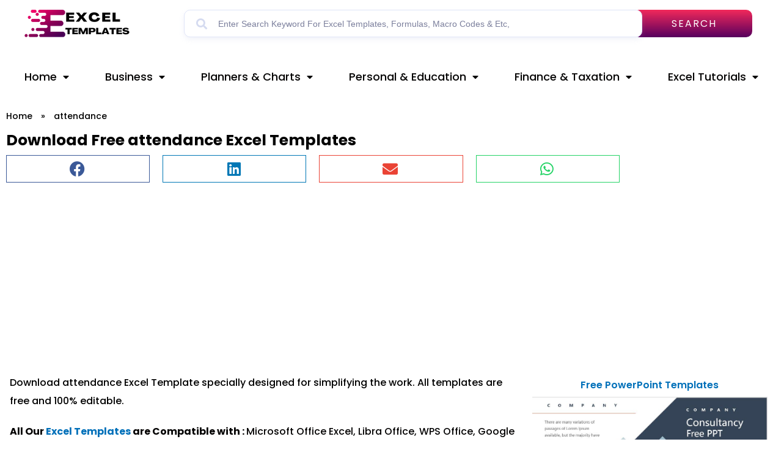

--- FILE ---
content_type: text/html; charset=UTF-8
request_url: https://xlsxtemplates.com/template_tag/attendance/
body_size: 33069
content:
<!DOCTYPE html>
<html lang="en-US">
<head>
<meta charset="UTF-8"><link rel="preconnect" href="https://fonts.gstatic.com/" crossorigin />
<meta name="viewport" content="width=device-width, initial-scale=1">
	 <link rel="profile" href="https://gmpg.org/xfn/11"> 
	 <meta name='robots' content='index, follow, max-image-preview:large, max-snippet:-1, max-video-preview:-1' />
	<style>img:is([sizes="auto" i], [sizes^="auto," i]) { contain-intrinsic-size: 3000px 1500px }</style>
	
	<!-- This site is optimized with the Yoast SEO plugin v22.7 - https://yoast.com/wordpress/plugins/seo/ -->
	<title>attendance - Excel templates</title>
	<meta name="description" content="Download attendance Excel templates for free" />
	<link rel="canonical" href="https://xlsxtemplates.com/template_tag/attendance/" />
	<meta property="og:locale" content="en_US" />
	<meta property="og:type" content="article" />
	<meta property="og:title" content="attendance - Excel templates" />
	<meta property="og:description" content="Download attendance Excel templates for free" />
	<meta property="og:url" content="https://xlsxtemplates.com/template_tag/attendance/" />
	<meta property="og:site_name" content="Excel templates" />
	<meta name="twitter:card" content="summary_large_image" />
	<script type="application/ld+json" class="yoast-schema-graph">{"@context":"https://schema.org","@graph":[{"@type":"CollectionPage","@id":"https://xlsxtemplates.com/template_tag/attendance/","url":"https://xlsxtemplates.com/template_tag/attendance/","name":"attendance - Excel templates","isPartOf":{"@id":"https://xlsxtemplates.com/#website"},"primaryImageOfPage":{"@id":"https://xlsxtemplates.com/template_tag/attendance/#primaryimage"},"image":{"@id":"https://xlsxtemplates.com/template_tag/attendance/#primaryimage"},"thumbnailUrl":"https://xlsxtemplates.com/wp-content/uploads/2022/03/Employee-Attendance-Sheet.png","description":"Download attendance Excel templates for free","breadcrumb":{"@id":"https://xlsxtemplates.com/template_tag/attendance/#breadcrumb"},"inLanguage":"en-US"},{"@type":"ImageObject","inLanguage":"en-US","@id":"https://xlsxtemplates.com/template_tag/attendance/#primaryimage","url":"https://xlsxtemplates.com/wp-content/uploads/2022/03/Employee-Attendance-Sheet.png","contentUrl":"https://xlsxtemplates.com/wp-content/uploads/2022/03/Employee-Attendance-Sheet.png","width":983,"height":537,"caption":"Employee-Attendance-Sheet"},{"@type":"BreadcrumbList","@id":"https://xlsxtemplates.com/template_tag/attendance/#breadcrumb","itemListElement":[{"@type":"ListItem","position":1,"name":"Home","item":"https://xlsxtemplates.com/"},{"@type":"ListItem","position":2,"name":"attendance"}]},{"@type":"WebSite","@id":"https://xlsxtemplates.com/#website","url":"https://xlsxtemplates.com/","name":"Excel templates","description":"Free Excel Templates | Tools | Dashboards | Tutorials","publisher":{"@id":"https://xlsxtemplates.com/#organization"},"potentialAction":[{"@type":"SearchAction","target":{"@type":"EntryPoint","urlTemplate":"https://xlsxtemplates.com/?s={search_term_string}"},"query-input":"required name=search_term_string"}],"inLanguage":"en-US"},{"@type":"Organization","@id":"https://xlsxtemplates.com/#organization","name":"Xlsx Templates","url":"https://xlsxtemplates.com/","logo":{"@type":"ImageObject","inLanguage":"en-US","@id":"https://xlsxtemplates.com/#/schema/logo/image/","url":"https://xlsxtemplates.com/wp-content/uploads/2022/08/SX-2-1.png","contentUrl":"https://xlsxtemplates.com/wp-content/uploads/2022/08/SX-2-1.png","width":180,"height":60,"caption":"Xlsx Templates"},"image":{"@id":"https://xlsxtemplates.com/#/schema/logo/image/"}}]}</script>
	<!-- / Yoast SEO plugin. -->


<link rel='dns-prefetch' href='//www.googletagmanager.com' />
<link rel='dns-prefetch' href='//stats.wp.com' />
<link rel='dns-prefetch' href='//pagead2.googlesyndication.com' />
<link rel="alternate" type="application/rss+xml" title="Excel templates &raquo; Feed" href="https://xlsxtemplates.com/feed/" />
<link rel="alternate" type="application/rss+xml" title="Excel templates &raquo; attendance Tag Feed" href="https://xlsxtemplates.com/template_tag/attendance/feed/" />
<script>
window._wpemojiSettings = {"baseUrl":"https:\/\/s.w.org\/images\/core\/emoji\/15.0.3\/72x72\/","ext":".png","svgUrl":"https:\/\/s.w.org\/images\/core\/emoji\/15.0.3\/svg\/","svgExt":".svg","source":{"concatemoji":"https:\/\/xlsxtemplates.com\/wp-includes\/js\/wp-emoji-release.min.js?ver=6.7.4"}};
/*! This file is auto-generated */
!function(i,n){var o,s,e;function c(e){try{var t={supportTests:e,timestamp:(new Date).valueOf()};sessionStorage.setItem(o,JSON.stringify(t))}catch(e){}}function p(e,t,n){e.clearRect(0,0,e.canvas.width,e.canvas.height),e.fillText(t,0,0);var t=new Uint32Array(e.getImageData(0,0,e.canvas.width,e.canvas.height).data),r=(e.clearRect(0,0,e.canvas.width,e.canvas.height),e.fillText(n,0,0),new Uint32Array(e.getImageData(0,0,e.canvas.width,e.canvas.height).data));return t.every(function(e,t){return e===r[t]})}function u(e,t,n){switch(t){case"flag":return n(e,"\ud83c\udff3\ufe0f\u200d\u26a7\ufe0f","\ud83c\udff3\ufe0f\u200b\u26a7\ufe0f")?!1:!n(e,"\ud83c\uddfa\ud83c\uddf3","\ud83c\uddfa\u200b\ud83c\uddf3")&&!n(e,"\ud83c\udff4\udb40\udc67\udb40\udc62\udb40\udc65\udb40\udc6e\udb40\udc67\udb40\udc7f","\ud83c\udff4\u200b\udb40\udc67\u200b\udb40\udc62\u200b\udb40\udc65\u200b\udb40\udc6e\u200b\udb40\udc67\u200b\udb40\udc7f");case"emoji":return!n(e,"\ud83d\udc26\u200d\u2b1b","\ud83d\udc26\u200b\u2b1b")}return!1}function f(e,t,n){var r="undefined"!=typeof WorkerGlobalScope&&self instanceof WorkerGlobalScope?new OffscreenCanvas(300,150):i.createElement("canvas"),a=r.getContext("2d",{willReadFrequently:!0}),o=(a.textBaseline="top",a.font="600 32px Arial",{});return e.forEach(function(e){o[e]=t(a,e,n)}),o}function t(e){var t=i.createElement("script");t.src=e,t.defer=!0,i.head.appendChild(t)}"undefined"!=typeof Promise&&(o="wpEmojiSettingsSupports",s=["flag","emoji"],n.supports={everything:!0,everythingExceptFlag:!0},e=new Promise(function(e){i.addEventListener("DOMContentLoaded",e,{once:!0})}),new Promise(function(t){var n=function(){try{var e=JSON.parse(sessionStorage.getItem(o));if("object"==typeof e&&"number"==typeof e.timestamp&&(new Date).valueOf()<e.timestamp+604800&&"object"==typeof e.supportTests)return e.supportTests}catch(e){}return null}();if(!n){if("undefined"!=typeof Worker&&"undefined"!=typeof OffscreenCanvas&&"undefined"!=typeof URL&&URL.createObjectURL&&"undefined"!=typeof Blob)try{var e="postMessage("+f.toString()+"("+[JSON.stringify(s),u.toString(),p.toString()].join(",")+"));",r=new Blob([e],{type:"text/javascript"}),a=new Worker(URL.createObjectURL(r),{name:"wpTestEmojiSupports"});return void(a.onmessage=function(e){c(n=e.data),a.terminate(),t(n)})}catch(e){}c(n=f(s,u,p))}t(n)}).then(function(e){for(var t in e)n.supports[t]=e[t],n.supports.everything=n.supports.everything&&n.supports[t],"flag"!==t&&(n.supports.everythingExceptFlag=n.supports.everythingExceptFlag&&n.supports[t]);n.supports.everythingExceptFlag=n.supports.everythingExceptFlag&&!n.supports.flag,n.DOMReady=!1,n.readyCallback=function(){n.DOMReady=!0}}).then(function(){return e}).then(function(){var e;n.supports.everything||(n.readyCallback(),(e=n.source||{}).concatemoji?t(e.concatemoji):e.wpemoji&&e.twemoji&&(t(e.twemoji),t(e.wpemoji)))}))}((window,document),window._wpemojiSettings);
</script>
<script>WebFontConfig={google:{families:["Poppins:100,100italic,200,200italic,300,300italic,400,400italic,500,500italic,600,600italic,700,700italic,800,800italic,900,900italic"]}};if ( typeof WebFont === "object" && typeof WebFont.load === "function" ) { WebFont.load( WebFontConfig ); }</script><script data-optimized="1" src="https://xlsxtemplates.com/wp-content/plugins/litespeed-cache/assets/js/webfontloader.min.js"></script>
<link rel='stylesheet' id='astra-theme-css-css' href='https://xlsxtemplates.com/wp-content/themes/astra/assets/css/minified/main.min.css?ver=4.6.14' media='all' />
<style id='astra-theme-css-inline-css'>
.ast-no-sidebar .entry-content .alignfull {margin-left: calc( -50vw + 50%);margin-right: calc( -50vw + 50%);max-width: 100vw;width: 100vw;}.ast-no-sidebar .entry-content .alignwide {margin-left: calc(-41vw + 50%);margin-right: calc(-41vw + 50%);max-width: unset;width: unset;}.ast-no-sidebar .entry-content .alignfull .alignfull,.ast-no-sidebar .entry-content .alignfull .alignwide,.ast-no-sidebar .entry-content .alignwide .alignfull,.ast-no-sidebar .entry-content .alignwide .alignwide,.ast-no-sidebar .entry-content .wp-block-column .alignfull,.ast-no-sidebar .entry-content .wp-block-column .alignwide{width: 100%;margin-left: auto;margin-right: auto;}.wp-block-gallery,.blocks-gallery-grid {margin: 0;}.wp-block-separator {max-width: 100px;}.wp-block-separator.is-style-wide,.wp-block-separator.is-style-dots {max-width: none;}.entry-content .has-2-columns .wp-block-column:first-child {padding-right: 10px;}.entry-content .has-2-columns .wp-block-column:last-child {padding-left: 10px;}@media (max-width: 782px) {.entry-content .wp-block-columns .wp-block-column {flex-basis: 100%;}.entry-content .has-2-columns .wp-block-column:first-child {padding-right: 0;}.entry-content .has-2-columns .wp-block-column:last-child {padding-left: 0;}}body .entry-content .wp-block-latest-posts {margin-left: 0;}body .entry-content .wp-block-latest-posts li {list-style: none;}.ast-no-sidebar .ast-container .entry-content .wp-block-latest-posts {margin-left: 0;}.ast-header-break-point .entry-content .alignwide {margin-left: auto;margin-right: auto;}.entry-content .blocks-gallery-item img {margin-bottom: auto;}.wp-block-pullquote {border-top: 4px solid #555d66;border-bottom: 4px solid #555d66;color: #40464d;}:root{--ast-post-nav-space:0;--ast-container-default-xlg-padding:6.67em;--ast-container-default-lg-padding:5.67em;--ast-container-default-slg-padding:4.34em;--ast-container-default-md-padding:3.34em;--ast-container-default-sm-padding:6.67em;--ast-container-default-xs-padding:2.4em;--ast-container-default-xxs-padding:1.4em;--ast-code-block-background:#EEEEEE;--ast-comment-inputs-background:#FAFAFA;--ast-normal-container-width:1491px;--ast-narrow-container-width:750px;--ast-blog-title-font-weight:normal;--ast-blog-meta-weight:inherit;}html{font-size:100%;}a,.page-title{color:var(--ast-global-color-0);}a:hover,a:focus{color:#49c7d2;}body,button,input,select,textarea,.ast-button,.ast-custom-button{font-family:Times,Georgia,serif;font-weight:normal;font-size:16px;font-size:1rem;line-height:var(--ast-body-line-height,1.7em);}blockquote{color:var(--ast-global-color-8);}p,.entry-content p{margin-bottom:1.02em;}h1,.entry-content h1,h2,.entry-content h2,h3,.entry-content h3,h4,.entry-content h4,h5,.entry-content h5,h6,.entry-content h6,.site-title,.site-title a{font-weight:500;}.ast-site-identity .site-description{color:var(--ast-global-color-2);}.site-title{font-size:35px;font-size:2.1875rem;display:none;}header .custom-logo-link img{max-width:600px;}.astra-logo-svg{width:600px;}.site-header .site-description{font-size:15px;font-size:0.9375rem;display:block;}.entry-title{font-size:26px;font-size:1.625rem;}.archive .ast-article-post .ast-article-inner,.blog .ast-article-post .ast-article-inner,.archive .ast-article-post .ast-article-inner:hover,.blog .ast-article-post .ast-article-inner:hover{overflow:hidden;}h1,.entry-content h1{font-size:26px;font-size:1.625rem;font-weight:700;font-family:Arial,Helvetica,Verdana,sans-serif;line-height:1.4em;}h2,.entry-content h2{font-size:22px;font-size:1.375rem;font-weight:700;font-family:Arial,Helvetica,Verdana,sans-serif;line-height:1.3em;}h3,.entry-content h3{font-size:20px;font-size:1.25rem;font-weight:400;font-family:Arial,Helvetica,Verdana,sans-serif;line-height:1.3em;}h4,.entry-content h4{font-size:18px;font-size:1.125rem;line-height:1.2em;font-weight:400;font-family:Arial,Helvetica,Verdana,sans-serif;}h5,.entry-content h5{font-size:18px;font-size:1.125rem;line-height:1.2em;font-weight:400;font-family:Arial,Helvetica,Verdana,sans-serif;}h6,.entry-content h6{font-size:18px;font-size:1.125rem;line-height:1.25em;font-weight:400;font-family:Arial,Helvetica,Verdana,sans-serif;}::selection{background-color:#030303;color:#ffffff;}body,h1,.entry-title a,.entry-content h1,h2,.entry-content h2,h3,.entry-content h3,h4,.entry-content h4,h5,.entry-content h5,h6,.entry-content h6{color:var(--ast-global-color-8);}.tagcloud a:hover,.tagcloud a:focus,.tagcloud a.current-item{color:#ffffff;border-color:var(--ast-global-color-0);background-color:var(--ast-global-color-0);}input:focus,input[type="text"]:focus,input[type="email"]:focus,input[type="url"]:focus,input[type="password"]:focus,input[type="reset"]:focus,input[type="search"]:focus,textarea:focus{border-color:var(--ast-global-color-0);}input[type="radio"]:checked,input[type=reset],input[type="checkbox"]:checked,input[type="checkbox"]:hover:checked,input[type="checkbox"]:focus:checked,input[type=range]::-webkit-slider-thumb{border-color:var(--ast-global-color-0);background-color:var(--ast-global-color-0);box-shadow:none;}.site-footer a:hover + .post-count,.site-footer a:focus + .post-count{background:var(--ast-global-color-0);border-color:var(--ast-global-color-0);}.single .nav-links .nav-previous,.single .nav-links .nav-next{color:var(--ast-global-color-0);}.entry-meta,.entry-meta *{line-height:1.45;color:var(--ast-global-color-0);}.entry-meta a:not(.ast-button):hover,.entry-meta a:not(.ast-button):hover *,.entry-meta a:not(.ast-button):focus,.entry-meta a:not(.ast-button):focus *,.page-links > .page-link,.page-links .page-link:hover,.post-navigation a:hover{color:#49c7d2;}#cat option,.secondary .calendar_wrap thead a,.secondary .calendar_wrap thead a:visited{color:var(--ast-global-color-0);}.secondary .calendar_wrap #today,.ast-progress-val span{background:var(--ast-global-color-0);}.secondary a:hover + .post-count,.secondary a:focus + .post-count{background:var(--ast-global-color-0);border-color:var(--ast-global-color-0);}.calendar_wrap #today > a{color:#ffffff;}.page-links .page-link,.single .post-navigation a{color:var(--ast-global-color-0);}.ast-search-menu-icon .search-form button.search-submit{padding:0 4px;}.ast-search-menu-icon form.search-form{padding-right:0;}.ast-search-menu-icon.slide-search input.search-field{width:0;}.ast-header-search .ast-search-menu-icon.ast-dropdown-active .search-form,.ast-header-search .ast-search-menu-icon.ast-dropdown-active .search-field:focus{transition:all 0.2s;}.search-form input.search-field:focus{outline:none;}.ast-archive-title{color:var(--ast-global-color-8);}.widget-title,.widget .wp-block-heading{font-size:22px;font-size:1.375rem;color:var(--ast-global-color-8);}.ast-search-menu-icon.slide-search a:focus-visible:focus-visible,.astra-search-icon:focus-visible,#close:focus-visible,a:focus-visible,.ast-menu-toggle:focus-visible,.site .skip-link:focus-visible,.wp-block-loginout input:focus-visible,.wp-block-search.wp-block-search__button-inside .wp-block-search__inside-wrapper,.ast-header-navigation-arrow:focus-visible,.woocommerce .wc-proceed-to-checkout > .checkout-button:focus-visible,.woocommerce .woocommerce-MyAccount-navigation ul li a:focus-visible,.ast-orders-table__row .ast-orders-table__cell:focus-visible,.woocommerce .woocommerce-order-details .order-again > .button:focus-visible,.woocommerce .woocommerce-message a.button.wc-forward:focus-visible,.woocommerce #minus_qty:focus-visible,.woocommerce #plus_qty:focus-visible,a#ast-apply-coupon:focus-visible,.woocommerce .woocommerce-info a:focus-visible,.woocommerce .astra-shop-summary-wrap a:focus-visible,.woocommerce a.wc-forward:focus-visible,#ast-apply-coupon:focus-visible,.woocommerce-js .woocommerce-mini-cart-item a.remove:focus-visible,#close:focus-visible,.button.search-submit:focus-visible,#search_submit:focus,.normal-search:focus-visible,.ast-header-account-wrap:focus-visible{outline-style:dotted;outline-color:inherit;outline-width:thin;}input:focus,input[type="text"]:focus,input[type="email"]:focus,input[type="url"]:focus,input[type="password"]:focus,input[type="reset"]:focus,input[type="search"]:focus,input[type="number"]:focus,textarea:focus,.wp-block-search__input:focus,[data-section="section-header-mobile-trigger"] .ast-button-wrap .ast-mobile-menu-trigger-minimal:focus,.ast-mobile-popup-drawer.active .menu-toggle-close:focus,.woocommerce-ordering select.orderby:focus,#ast-scroll-top:focus,#coupon_code:focus,.woocommerce-page #comment:focus,.woocommerce #reviews #respond input#submit:focus,.woocommerce a.add_to_cart_button:focus,.woocommerce .button.single_add_to_cart_button:focus,.woocommerce .woocommerce-cart-form button:focus,.woocommerce .woocommerce-cart-form__cart-item .quantity .qty:focus,.woocommerce .woocommerce-billing-fields .woocommerce-billing-fields__field-wrapper .woocommerce-input-wrapper > .input-text:focus,.woocommerce #order_comments:focus,.woocommerce #place_order:focus,.woocommerce .woocommerce-address-fields .woocommerce-address-fields__field-wrapper .woocommerce-input-wrapper > .input-text:focus,.woocommerce .woocommerce-MyAccount-content form button:focus,.woocommerce .woocommerce-MyAccount-content .woocommerce-EditAccountForm .woocommerce-form-row .woocommerce-Input.input-text:focus,.woocommerce .ast-woocommerce-container .woocommerce-pagination ul.page-numbers li a:focus,body #content .woocommerce form .form-row .select2-container--default .select2-selection--single:focus,#ast-coupon-code:focus,.woocommerce.woocommerce-js .quantity input[type=number]:focus,.woocommerce-js .woocommerce-mini-cart-item .quantity input[type=number]:focus,.woocommerce p#ast-coupon-trigger:focus{border-style:dotted;border-color:inherit;border-width:thin;}input{outline:none;}.site-logo-img img{ transition:all 0.2s linear;}body .ast-oembed-container *{position:absolute;top:0;width:100%;height:100%;left:0;}body .wp-block-embed-pocket-casts .ast-oembed-container *{position:unset;}.ast-single-post-featured-section + article {margin-top: 2em;}.site-content .ast-single-post-featured-section img {width: 100%;overflow: hidden;object-fit: cover;}.site > .ast-single-related-posts-container {margin-top: 0;}@media (min-width: 922px) {.ast-desktop .ast-container--narrow {max-width: var(--ast-narrow-container-width);margin: 0 auto;}}.ast-page-builder-template .hentry {margin: 0;}.ast-page-builder-template .site-content > .ast-container {max-width: 100%;padding: 0;}.ast-page-builder-template .site .site-content #primary {padding: 0;margin: 0;}.ast-page-builder-template .no-results {text-align: center;margin: 4em auto;}.ast-page-builder-template .ast-pagination {padding: 2em;}.ast-page-builder-template .entry-header.ast-no-title.ast-no-thumbnail {margin-top: 0;}.ast-page-builder-template .entry-header.ast-header-without-markup {margin-top: 0;margin-bottom: 0;}.ast-page-builder-template .entry-header.ast-no-title.ast-no-meta {margin-bottom: 0;}.ast-page-builder-template.single .post-navigation {padding-bottom: 2em;}.ast-page-builder-template.single-post .site-content > .ast-container {max-width: 100%;}.ast-page-builder-template .entry-header {margin-top: 4em;margin-left: auto;margin-right: auto;padding-left: 20px;padding-right: 20px;}.single.ast-page-builder-template .entry-header {padding-left: 20px;padding-right: 20px;}.ast-page-builder-template .ast-archive-description {margin: 4em auto 0;padding-left: 20px;padding-right: 20px;}@media (max-width:921.9px){#ast-desktop-header{display:none;}}@media (min-width:922px){#ast-mobile-header{display:none;}}.wp-block-buttons.aligncenter{justify-content:center;}@media (min-width:1200px){.wp-block-group .has-background{padding:20px;}}@media (min-width:1200px){.wp-block-cover-image.alignwide .wp-block-cover__inner-container,.wp-block-cover.alignwide .wp-block-cover__inner-container,.wp-block-cover-image.alignfull .wp-block-cover__inner-container,.wp-block-cover.alignfull .wp-block-cover__inner-container{width:100%;}}.wp-block-columns{margin-bottom:unset;}.wp-block-image.size-full{margin:2rem 0;}.wp-block-separator.has-background{padding:0;}.wp-block-gallery{margin-bottom:1.6em;}.wp-block-group{padding-top:4em;padding-bottom:4em;}.wp-block-group__inner-container .wp-block-columns:last-child,.wp-block-group__inner-container :last-child,.wp-block-table table{margin-bottom:0;}.blocks-gallery-grid{width:100%;}.wp-block-navigation-link__content{padding:5px 0;}.wp-block-group .wp-block-group .has-text-align-center,.wp-block-group .wp-block-column .has-text-align-center{max-width:100%;}.has-text-align-center{margin:0 auto;}@media (max-width:1200px){.wp-block-group{padding:3em;}.wp-block-group .wp-block-group{padding:1.5em;}.wp-block-columns,.wp-block-column{margin:1rem 0;}}@media (min-width:921px){.wp-block-columns .wp-block-group{padding:2em;}}@media (max-width:544px){.wp-block-cover-image .wp-block-cover__inner-container,.wp-block-cover .wp-block-cover__inner-container{width:unset;}.wp-block-cover,.wp-block-cover-image{padding:2em 0;}.wp-block-group,.wp-block-cover{padding:2em;}.wp-block-media-text__media img,.wp-block-media-text__media video{width:unset;max-width:100%;}.wp-block-media-text.has-background .wp-block-media-text__content{padding:1em;}}.wp-block-image.aligncenter{margin-left:auto;margin-right:auto;}.wp-block-table.aligncenter{margin-left:auto;margin-right:auto;}@media (min-width:544px){.entry-content .wp-block-media-text.has-media-on-the-right .wp-block-media-text__content{padding:0 8% 0 0;}.entry-content .wp-block-media-text .wp-block-media-text__content{padding:0 0 0 8%;}.ast-plain-container .site-content .entry-content .has-custom-content-position.is-position-bottom-left > *,.ast-plain-container .site-content .entry-content .has-custom-content-position.is-position-bottom-right > *,.ast-plain-container .site-content .entry-content .has-custom-content-position.is-position-top-left > *,.ast-plain-container .site-content .entry-content .has-custom-content-position.is-position-top-right > *,.ast-plain-container .site-content .entry-content .has-custom-content-position.is-position-center-right > *,.ast-plain-container .site-content .entry-content .has-custom-content-position.is-position-center-left > *{margin:0;}}@media (max-width:544px){.entry-content .wp-block-media-text .wp-block-media-text__content{padding:8% 0;}.wp-block-media-text .wp-block-media-text__media img{width:auto;max-width:100%;}}.wp-block-button.is-style-outline .wp-block-button__link{border-color:#557ac6;border-top-width:0px;border-right-width:0px;border-bottom-width:0px;border-left-width:0px;}div.wp-block-button.is-style-outline > .wp-block-button__link:not(.has-text-color),div.wp-block-button.wp-block-button__link.is-style-outline:not(.has-text-color){color:#557ac6;}.wp-block-button.is-style-outline .wp-block-button__link:hover,.wp-block-buttons .wp-block-button.is-style-outline .wp-block-button__link:focus,.wp-block-buttons .wp-block-button.is-style-outline > .wp-block-button__link:not(.has-text-color):hover,.wp-block-buttons .wp-block-button.wp-block-button__link.is-style-outline:not(.has-text-color):hover{color:#000000;background-color:#38dc74;border-color:#38dc74;}.post-page-numbers.current .page-link,.ast-pagination .page-numbers.current{color:#ffffff;border-color:#030303;background-color:#030303;}@media (min-width:544px){.entry-content > .alignleft{margin-right:20px;}.entry-content > .alignright{margin-left:20px;}}.wp-block-button.is-style-outline .wp-block-button__link{border-top-width:0px;border-right-width:0px;border-bottom-width:0px;border-left-width:0px;}.wp-block-button.is-style-outline .wp-block-button__link.wp-element-button,.ast-outline-button{border-color:#557ac6;font-family:inherit;font-weight:inherit;line-height:1em;border-top-left-radius:3px;border-top-right-radius:3px;border-bottom-right-radius:3px;border-bottom-left-radius:3px;}.wp-block-buttons .wp-block-button.is-style-outline > .wp-block-button__link:not(.has-text-color),.wp-block-buttons .wp-block-button.wp-block-button__link.is-style-outline:not(.has-text-color),.ast-outline-button{color:#557ac6;}.wp-block-button.is-style-outline .wp-block-button__link:hover,.wp-block-buttons .wp-block-button.is-style-outline .wp-block-button__link:focus,.wp-block-buttons .wp-block-button.is-style-outline > .wp-block-button__link:not(.has-text-color):hover,.wp-block-buttons .wp-block-button.wp-block-button__link.is-style-outline:not(.has-text-color):hover,.ast-outline-button:hover,.ast-outline-button:focus,.wp-block-uagb-buttons-child .uagb-buttons-repeater.ast-outline-button:hover,.wp-block-uagb-buttons-child .uagb-buttons-repeater.ast-outline-button:focus{color:#000000;background-color:#38dc74;border-color:#38dc74;}.wp-block-button .wp-block-button__link.wp-element-button.is-style-outline:not(.has-background),.wp-block-button.is-style-outline>.wp-block-button__link.wp-element-button:not(.has-background),.ast-outline-button{background-color:#557ac6;}.entry-content[ast-blocks-layout] > figure{margin-bottom:1em;}h1.widget-title{font-weight:700;}h2.widget-title{font-weight:700;}h3.widget-title{font-weight:400;}@media (max-width:921px){.ast-separate-container #primary,.ast-separate-container #secondary{padding:1.5em 0;}#primary,#secondary{padding:1.5em 0;margin:0;}.ast-left-sidebar #content > .ast-container{display:flex;flex-direction:column-reverse;width:100%;}.ast-separate-container .ast-article-post,.ast-separate-container .ast-article-single{padding:1.5em 2.14em;}.ast-author-box img.avatar{margin:20px 0 0 0;}}@media (min-width:922px){.ast-separate-container.ast-right-sidebar #primary,.ast-separate-container.ast-left-sidebar #primary{border:0;}.search-no-results.ast-separate-container #primary{margin-bottom:4em;}}.wp-block-button .wp-block-button__link{color:#fffcfc;}.wp-block-button .wp-block-button__link:hover,.wp-block-button .wp-block-button__link:focus{color:#000000;background-color:#38dc74;border-color:#38dc74;}.elementor-widget-heading h1.elementor-heading-title{line-height:1.4em;}.elementor-widget-heading h2.elementor-heading-title{line-height:1.3em;}.elementor-widget-heading h3.elementor-heading-title{line-height:1.3em;}.elementor-widget-heading h4.elementor-heading-title{line-height:1.2em;}.elementor-widget-heading h5.elementor-heading-title{line-height:1.2em;}.elementor-widget-heading h6.elementor-heading-title{line-height:1.25em;}.wp-block-button .wp-block-button__link{border-style:solid;border-top-width:0px;border-right-width:0px;border-left-width:0px;border-bottom-width:0px;border-color:#557ac6;background-color:#557ac6;color:#fffcfc;font-family:inherit;font-weight:inherit;line-height:1em;border-top-left-radius:3px;border-top-right-radius:3px;border-bottom-right-radius:3px;border-bottom-left-radius:3px;padding-top:10px;padding-right:20px;padding-bottom:10px;padding-left:20px;}.menu-toggle,button,.ast-button,.ast-custom-button,.button,input#submit,input[type="button"],input[type="submit"],input[type="reset"],form[CLASS*="wp-block-search__"].wp-block-search .wp-block-search__inside-wrapper .wp-block-search__button,body .wp-block-file .wp-block-file__button{border-style:solid;border-top-width:0px;border-right-width:0px;border-left-width:0px;border-bottom-width:0px;color:#fffcfc;border-color:#557ac6;background-color:#557ac6;padding-top:10px;padding-right:20px;padding-bottom:10px;padding-left:20px;font-family:inherit;font-weight:inherit;line-height:1em;border-top-left-radius:3px;border-top-right-radius:3px;border-bottom-right-radius:3px;border-bottom-left-radius:3px;}button:focus,.menu-toggle:hover,button:hover,.ast-button:hover,.ast-custom-button:hover .button:hover,.ast-custom-button:hover ,input[type=reset]:hover,input[type=reset]:focus,input#submit:hover,input#submit:focus,input[type="button"]:hover,input[type="button"]:focus,input[type="submit"]:hover,input[type="submit"]:focus,form[CLASS*="wp-block-search__"].wp-block-search .wp-block-search__inside-wrapper .wp-block-search__button:hover,form[CLASS*="wp-block-search__"].wp-block-search .wp-block-search__inside-wrapper .wp-block-search__button:focus,body .wp-block-file .wp-block-file__button:hover,body .wp-block-file .wp-block-file__button:focus{color:#000000;background-color:#38dc74;border-color:#38dc74;}@media (max-width:921px){.ast-mobile-header-stack .main-header-bar .ast-search-menu-icon{display:inline-block;}.ast-header-break-point.ast-header-custom-item-outside .ast-mobile-header-stack .main-header-bar .ast-search-icon{margin:0;}.ast-comment-avatar-wrap img{max-width:2.5em;}.ast-comment-meta{padding:0 1.8888em 1.3333em;}.ast-separate-container .ast-comment-list li.depth-1{padding:1.5em 2.14em;}.ast-separate-container .comment-respond{padding:2em 2.14em;}}@media (min-width:544px){.ast-container{max-width:100%;}}@media (max-width:544px){.ast-separate-container .ast-article-post,.ast-separate-container .ast-article-single,.ast-separate-container .comments-title,.ast-separate-container .ast-archive-description{padding:1.5em 1em;}.ast-separate-container #content .ast-container{padding-left:0.54em;padding-right:0.54em;}.ast-separate-container .ast-comment-list .bypostauthor{padding:.5em;}.ast-search-menu-icon.ast-dropdown-active .search-field{width:170px;}}body,.ast-separate-container{background-color:#ffffff;;background-image:none;;}.entry-content > .wp-block-group,.entry-content > .wp-block-media-text,.entry-content > .wp-block-cover,.entry-content > .wp-block-columns{max-width:58em;width:calc(100% - 4em);margin-left:auto;margin-right:auto;}.entry-content [class*="__inner-container"] > .alignfull{max-width:100%;margin-left:0;margin-right:0;}.entry-content [class*="__inner-container"] > *:not(.alignwide):not(.alignfull):not(.alignleft):not(.alignright){margin-left:auto;margin-right:auto;}.entry-content [class*="__inner-container"] > *:not(.alignwide):not(p):not(.alignfull):not(.alignleft):not(.alignright):not(.is-style-wide):not(iframe){max-width:50rem;width:100%;}@media (min-width:921px){.entry-content > .wp-block-group.alignwide.has-background,.entry-content > .wp-block-group.alignfull.has-background,.entry-content > .wp-block-cover.alignwide,.entry-content > .wp-block-cover.alignfull,.entry-content > .wp-block-columns.has-background.alignwide,.entry-content > .wp-block-columns.has-background.alignfull{margin-top:0;margin-bottom:0;padding:6em 4em;}.entry-content > .wp-block-columns.has-background{margin-bottom:0;}}@media (min-width:1200px){.entry-content .alignfull p{max-width:1491px;}.entry-content .alignfull{max-width:100%;width:100%;}.ast-page-builder-template .entry-content .alignwide,.entry-content [class*="__inner-container"] > .alignwide{max-width:1491px;margin-left:0;margin-right:0;}.entry-content .alignfull [class*="__inner-container"] > .alignwide{max-width:80rem;}}@media (min-width:545px){.site-main .entry-content > .alignwide{margin:0 auto;}.wp-block-group.has-background,.entry-content > .wp-block-cover,.entry-content > .wp-block-columns.has-background{padding:4em;margin-top:0;margin-bottom:0;}.entry-content .wp-block-media-text.alignfull .wp-block-media-text__content,.entry-content .wp-block-media-text.has-background .wp-block-media-text__content{padding:0 8%;}}@media (max-width:921px){.widget-title{font-size:24px;font-size:1.4117647058824rem;}body,button,input,select,textarea,.ast-button,.ast-custom-button{font-size:17px;font-size:1.0625rem;}#secondary,#secondary button,#secondary input,#secondary select,#secondary textarea{font-size:17px;font-size:1.0625rem;}.site-title{display:none;}.site-header .site-description{display:none;}h1,.entry-content h1{font-size:36px;}h2,.entry-content h2{font-size:30px;}h3,.entry-content h3{font-size:25px;}h4,.entry-content h4{font-size:20px;font-size:1.25rem;}h5,.entry-content h5{font-size:17px;font-size:1.0625rem;}h6,.entry-content h6{font-size:15px;font-size:0.9375rem;}}@media (max-width:544px){.widget-title{font-size:24px;font-size:1.4117647058824rem;}body,button,input,select,textarea,.ast-button,.ast-custom-button{font-size:17px;font-size:1.0625rem;}#secondary,#secondary button,#secondary input,#secondary select,#secondary textarea{font-size:17px;font-size:1.0625rem;}.site-title{display:none;}.site-header .site-description{display:none;}h1,.entry-content h1{font-size:32px;}h2,.entry-content h2{font-size:26px;}h3,.entry-content h3{font-size:22px;}h4,.entry-content h4{font-size:18px;font-size:1.125rem;}h5,.entry-content h5{font-size:15px;font-size:0.9375rem;}h6,.entry-content h6{font-size:13px;font-size:0.8125rem;}}@media (max-width:544px){html{font-size:100%;}}@media (min-width:922px){.ast-container{max-width:1531px;}}@media (min-width:922px){.site-content .ast-container{display:flex;}}@media (max-width:921px){.site-content .ast-container{flex-direction:column;}}@media (min-width:922px){.single-post .site-content > .ast-container{max-width:1491px;}}.ast-blog-layout-classic-grid .ast-article-inner{box-shadow:0px 6px 15px -2px rgba(16,24,40,0.05);}.ast-separate-container .ast-blog-layout-classic-grid .ast-article-inner,.ast-plain-container .ast-blog-layout-classic-grid .ast-article-inner{height:100%;}.ast-blog-layout-6-grid .ast-blog-featured-section:before {content: "";}.cat-links.badge a,.tags-links.badge a {padding: 4px 8px;border-radius: 3px;font-weight: 400;}.cat-links.underline a,.tags-links.underline a{text-decoration: underline;}@media (min-width:922px){.main-header-menu .sub-menu .menu-item.ast-left-align-sub-menu:hover > .sub-menu,.main-header-menu .sub-menu .menu-item.ast-left-align-sub-menu.focus > .sub-menu{margin-left:-0px;}}.site .comments-area{padding-bottom:3em;}.wp-block-search {margin-bottom: 20px;}.wp-block-site-tagline {margin-top: 20px;}form.wp-block-search .wp-block-search__input,.wp-block-search.wp-block-search__button-inside .wp-block-search__inside-wrapper {border-color: #eaeaea;background: #fafafa;}.wp-block-search.wp-block-search__button-inside .wp-block-search__inside-wrapper .wp-block-search__input:focus,.wp-block-loginout input:focus {outline: thin dotted;}.wp-block-loginout input:focus {border-color: transparent;} form.wp-block-search .wp-block-search__inside-wrapper .wp-block-search__input {padding: 12px;}form.wp-block-search .wp-block-search__button svg {fill: currentColor;width: 20px;height: 20px;}.wp-block-loginout p label {display: block;}.wp-block-loginout p:not(.login-remember):not(.login-submit) input {width: 100%;}.wp-block-loginout .login-remember input {width: 1.1rem;height: 1.1rem;margin: 0 5px 4px 0;vertical-align: middle;}.wp-block-file {display: flex;align-items: center;flex-wrap: wrap;justify-content: space-between;}.wp-block-pullquote {border: none;}.wp-block-pullquote blockquote::before {content: "\201D";font-family: "Helvetica",sans-serif;display: flex;transform: rotate( 180deg );font-size: 6rem;font-style: normal;line-height: 1;font-weight: bold;align-items: center;justify-content: center;}.has-text-align-right > blockquote::before {justify-content: flex-start;}.has-text-align-left > blockquote::before {justify-content: flex-end;}figure.wp-block-pullquote.is-style-solid-color blockquote {max-width: 100%;text-align: inherit;}blockquote {padding: 0 1.2em 1.2em;}.wp-block-button__link {border: 2px solid currentColor;}body .wp-block-file .wp-block-file__button {text-decoration: none;}ul.wp-block-categories-list.wp-block-categories,ul.wp-block-archives-list.wp-block-archives {list-style-type: none;}ul,ol {margin-left: 20px;}figure.alignright figcaption {text-align: right;}:root .has-ast-global-color-0-color{color:var(--ast-global-color-0);}:root .has-ast-global-color-0-background-color{background-color:var(--ast-global-color-0);}:root .wp-block-button .has-ast-global-color-0-color{color:var(--ast-global-color-0);}:root .wp-block-button .has-ast-global-color-0-background-color{background-color:var(--ast-global-color-0);}:root .has-ast-global-color-1-color{color:var(--ast-global-color-1);}:root .has-ast-global-color-1-background-color{background-color:var(--ast-global-color-1);}:root .wp-block-button .has-ast-global-color-1-color{color:var(--ast-global-color-1);}:root .wp-block-button .has-ast-global-color-1-background-color{background-color:var(--ast-global-color-1);}:root .has-ast-global-color-2-color{color:var(--ast-global-color-2);}:root .has-ast-global-color-2-background-color{background-color:var(--ast-global-color-2);}:root .wp-block-button .has-ast-global-color-2-color{color:var(--ast-global-color-2);}:root .wp-block-button .has-ast-global-color-2-background-color{background-color:var(--ast-global-color-2);}:root .has-ast-global-color-3-color{color:var(--ast-global-color-3);}:root .has-ast-global-color-3-background-color{background-color:var(--ast-global-color-3);}:root .wp-block-button .has-ast-global-color-3-color{color:var(--ast-global-color-3);}:root .wp-block-button .has-ast-global-color-3-background-color{background-color:var(--ast-global-color-3);}:root .has-ast-global-color-4-color{color:var(--ast-global-color-4);}:root .has-ast-global-color-4-background-color{background-color:var(--ast-global-color-4);}:root .wp-block-button .has-ast-global-color-4-color{color:var(--ast-global-color-4);}:root .wp-block-button .has-ast-global-color-4-background-color{background-color:var(--ast-global-color-4);}:root .has-ast-global-color-5-color{color:var(--ast-global-color-5);}:root .has-ast-global-color-5-background-color{background-color:var(--ast-global-color-5);}:root .wp-block-button .has-ast-global-color-5-color{color:var(--ast-global-color-5);}:root .wp-block-button .has-ast-global-color-5-background-color{background-color:var(--ast-global-color-5);}:root .has-ast-global-color-6-color{color:var(--ast-global-color-6);}:root .has-ast-global-color-6-background-color{background-color:var(--ast-global-color-6);}:root .wp-block-button .has-ast-global-color-6-color{color:var(--ast-global-color-6);}:root .wp-block-button .has-ast-global-color-6-background-color{background-color:var(--ast-global-color-6);}:root .has-ast-global-color-7-color{color:var(--ast-global-color-7);}:root .has-ast-global-color-7-background-color{background-color:var(--ast-global-color-7);}:root .wp-block-button .has-ast-global-color-7-color{color:var(--ast-global-color-7);}:root .wp-block-button .has-ast-global-color-7-background-color{background-color:var(--ast-global-color-7);}:root .has-ast-global-color-8-color{color:var(--ast-global-color-8);}:root .has-ast-global-color-8-background-color{background-color:var(--ast-global-color-8);}:root .wp-block-button .has-ast-global-color-8-color{color:var(--ast-global-color-8);}:root .wp-block-button .has-ast-global-color-8-background-color{background-color:var(--ast-global-color-8);}:root{--ast-global-color-0:#0170B9;--ast-global-color-1:#3a3a3a;--ast-global-color-2:#3a3a3a;--ast-global-color-3:#4B4F58;--ast-global-color-4:#F5F5F5;--ast-global-color-5:#FFFFFF;--ast-global-color-6:#E5E5E5;--ast-global-color-7:#424242;--ast-global-color-8:#000000;}:root {--ast-border-color : #dddddd;}.ast-archive-entry-banner {-js-display: flex;display: flex;flex-direction: column;justify-content: center;text-align: center;position: relative;background: #eeeeee;}.ast-archive-entry-banner[data-banner-width-type="custom"] {margin: 0 auto;width: 100%;}.ast-archive-entry-banner[data-banner-layout="layout-1"] {background: inherit;padding: 20px 0;text-align: left;}body.archive .ast-archive-description{max-width:1491px;width:100%;text-align:left;padding-top:3em;padding-right:3em;padding-bottom:3em;padding-left:3em;}body.archive .ast-archive-description .ast-archive-title,body.archive .ast-archive-description .ast-archive-title *{font-size:40px;font-size:2.5rem;}body.archive .ast-archive-description > *:not(:last-child){margin-bottom:10px;}@media (max-width:921px){body.archive .ast-archive-description{text-align:left;}}@media (max-width:544px){body.archive .ast-archive-description{text-align:left;}}.ast-breadcrumbs .trail-browse,.ast-breadcrumbs .trail-items,.ast-breadcrumbs .trail-items li{display:inline-block;margin:0;padding:0;border:none;background:inherit;text-indent:0;text-decoration:none;}.ast-breadcrumbs .trail-browse{font-size:inherit;font-style:inherit;font-weight:inherit;color:inherit;}.ast-breadcrumbs .trail-items{list-style:none;}.trail-items li::after{padding:0 0.3em;content:"\00bb";}.trail-items li:last-of-type::after{display:none;}h1,.entry-content h1,h2,.entry-content h2,h3,.entry-content h3,h4,.entry-content h4,h5,.entry-content h5,h6,.entry-content h6{color:var(--ast-global-color-8);}.entry-title a{color:var(--ast-global-color-8);}@media (max-width:921px){.ast-builder-grid-row-container.ast-builder-grid-row-tablet-3-firstrow .ast-builder-grid-row > *:first-child,.ast-builder-grid-row-container.ast-builder-grid-row-tablet-3-lastrow .ast-builder-grid-row > *:last-child{grid-column:1 / -1;}}@media (max-width:544px){.ast-builder-grid-row-container.ast-builder-grid-row-mobile-3-firstrow .ast-builder-grid-row > *:first-child,.ast-builder-grid-row-container.ast-builder-grid-row-mobile-3-lastrow .ast-builder-grid-row > *:last-child{grid-column:1 / -1;}}.ast-builder-layout-element[data-section="title_tagline"]{display:flex;}@media (max-width:921px){.ast-header-break-point .ast-builder-layout-element[data-section="title_tagline"]{display:flex;}}@media (max-width:544px){.ast-header-break-point .ast-builder-layout-element[data-section="title_tagline"]{display:none;}}.ast-builder-menu-1{font-family:inherit;font-weight:inherit;}.ast-builder-menu-1 .menu-item > .menu-link{font-size:18px;font-size:1.125rem;color:var(--ast-global-color-8);}.ast-builder-menu-1 .menu-item > .ast-menu-toggle{color:var(--ast-global-color-8);}.ast-builder-menu-1 .menu-item:hover > .menu-link,.ast-builder-menu-1 .inline-on-mobile .menu-item:hover > .ast-menu-toggle{color:var(--ast-global-color-0);background:var(--ast-global-color-4);}.ast-builder-menu-1 .menu-item:hover > .ast-menu-toggle{color:var(--ast-global-color-0);}.ast-builder-menu-1 .sub-menu,.ast-builder-menu-1 .inline-on-mobile .sub-menu{border-top-width:0px;border-bottom-width:0px;border-right-width:0px;border-left-width:0px;border-color:var(--ast-global-color-7);border-style:solid;width:211px;border-top-left-radius:0px;border-top-right-radius:0px;border-bottom-right-radius:0px;border-bottom-left-radius:0px;}.ast-builder-menu-1 .main-header-menu > .menu-item > .sub-menu,.ast-builder-menu-1 .main-header-menu > .menu-item > .astra-full-megamenu-wrapper{margin-top:0px;}.ast-desktop .ast-builder-menu-1 .main-header-menu > .menu-item > .sub-menu:before,.ast-desktop .ast-builder-menu-1 .main-header-menu > .menu-item > .astra-full-megamenu-wrapper:before{height:calc( 0px + 5px );}.ast-builder-menu-1 .main-header-menu,.ast-builder-menu-1 .main-header-menu .sub-menu{background-color:var(--ast-global-color-5);;background-image:none;;}.ast-desktop .ast-builder-menu-1 .menu-item .sub-menu .menu-link{border-bottom-width:1px;border-color:#828382;border-style:solid;}.ast-desktop .ast-builder-menu-1 .menu-item .sub-menu:last-child > .menu-item > .menu-link{border-bottom-width:1px;}.ast-desktop .ast-builder-menu-1 .menu-item:last-child > .menu-item > .menu-link{border-bottom-width:0;}@media (max-width:921px){.ast-header-break-point .ast-builder-menu-1 .menu-item.menu-item-has-children > .ast-menu-toggle{top:0;}.ast-builder-menu-1 .inline-on-mobile .menu-item.menu-item-has-children > .ast-menu-toggle{right:-15px;}.ast-builder-menu-1 .menu-item-has-children > .menu-link:after{content:unset;}.ast-builder-menu-1 .main-header-menu > .menu-item > .sub-menu,.ast-builder-menu-1 .main-header-menu > .menu-item > .astra-full-megamenu-wrapper{margin-top:0;}}@media (max-width:544px){.ast-header-break-point .ast-builder-menu-1 .menu-item.menu-item-has-children > .ast-menu-toggle{top:0;}.ast-builder-menu-1 .main-header-menu > .menu-item > .sub-menu,.ast-builder-menu-1 .main-header-menu > .menu-item > .astra-full-megamenu-wrapper{margin-top:0;}}.ast-builder-menu-1{display:flex;}@media (max-width:921px){.ast-header-break-point .ast-builder-menu-1{display:flex;}}@media (max-width:544px){.ast-header-break-point .ast-builder-menu-1{display:flex;}}.site-below-footer-wrap{padding-top:20px;padding-bottom:20px;}.site-below-footer-wrap[data-section="section-below-footer-builder"]{background-color:#eeeeee;;background-image:none;;min-height:80px;border-style:solid;border-width:0px;border-top-width:1px;border-top-color:var(--ast-global-color-6);}.site-below-footer-wrap[data-section="section-below-footer-builder"] .ast-builder-grid-row{max-width:1491px;min-height:80px;margin-left:auto;margin-right:auto;}.site-below-footer-wrap[data-section="section-below-footer-builder"] .ast-builder-grid-row,.site-below-footer-wrap[data-section="section-below-footer-builder"] .site-footer-section{align-items:flex-start;}.site-below-footer-wrap[data-section="section-below-footer-builder"].ast-footer-row-inline .site-footer-section{display:flex;margin-bottom:0;}.ast-builder-grid-row-full .ast-builder-grid-row{grid-template-columns:1fr;}@media (max-width:921px){.site-below-footer-wrap[data-section="section-below-footer-builder"].ast-footer-row-tablet-inline .site-footer-section{display:flex;margin-bottom:0;}.site-below-footer-wrap[data-section="section-below-footer-builder"].ast-footer-row-tablet-stack .site-footer-section{display:block;margin-bottom:10px;}.ast-builder-grid-row-container.ast-builder-grid-row-tablet-full .ast-builder-grid-row{grid-template-columns:1fr;}}@media (max-width:544px){.site-below-footer-wrap[data-section="section-below-footer-builder"].ast-footer-row-mobile-inline .site-footer-section{display:flex;margin-bottom:0;}.site-below-footer-wrap[data-section="section-below-footer-builder"].ast-footer-row-mobile-stack .site-footer-section{display:block;margin-bottom:10px;}.ast-builder-grid-row-container.ast-builder-grid-row-mobile-full .ast-builder-grid-row{grid-template-columns:1fr;}}.site-below-footer-wrap[data-section="section-below-footer-builder"]{display:grid;}@media (max-width:921px){.ast-header-break-point .site-below-footer-wrap[data-section="section-below-footer-builder"]{display:grid;}}@media (max-width:544px){.ast-header-break-point .site-below-footer-wrap[data-section="section-below-footer-builder"]{display:grid;}}.ast-footer-copyright{text-align:center;}.ast-footer-copyright {color:var(--ast-global-color-8);}@media (max-width:921px){.ast-footer-copyright{text-align:center;}}@media (max-width:544px){.ast-footer-copyright{text-align:center;}}.ast-footer-copyright {font-size:15px;font-size:0.9375rem;}@media (max-width:544px){.ast-footer-copyright {font-size:15px;font-size:0.9375rem;}}.ast-footer-copyright.ast-builder-layout-element{display:flex;}@media (max-width:921px){.ast-header-break-point .ast-footer-copyright.ast-builder-layout-element{display:flex;}}@media (max-width:544px){.ast-header-break-point .ast-footer-copyright.ast-builder-layout-element{display:flex;}}.footer-widget-area.widget-area.site-footer-focus-item{width:auto;}.elementor-posts-container [CLASS*="ast-width-"]{width:100%;}.elementor-template-full-width .ast-container{display:block;}.elementor-screen-only,.screen-reader-text,.screen-reader-text span,.ui-helper-hidden-accessible{top:0 !important;}@media (max-width:544px){.elementor-element .elementor-wc-products .woocommerce[class*="columns-"] ul.products li.product{width:auto;margin:0;}.elementor-element .woocommerce .woocommerce-result-count{float:none;}}.ast-header-break-point .main-header-bar{border-bottom-width:1px;}@media (min-width:922px){.main-header-bar{border-bottom-width:1px;}}.main-header-menu .menu-item, #astra-footer-menu .menu-item, .main-header-bar .ast-masthead-custom-menu-items{-js-display:flex;display:flex;-webkit-box-pack:center;-webkit-justify-content:center;-moz-box-pack:center;-ms-flex-pack:center;justify-content:center;-webkit-box-orient:vertical;-webkit-box-direction:normal;-webkit-flex-direction:column;-moz-box-orient:vertical;-moz-box-direction:normal;-ms-flex-direction:column;flex-direction:column;}.main-header-menu > .menu-item > .menu-link, #astra-footer-menu > .menu-item > .menu-link{height:100%;-webkit-box-align:center;-webkit-align-items:center;-moz-box-align:center;-ms-flex-align:center;align-items:center;-js-display:flex;display:flex;}.ast-header-break-point .main-navigation ul .menu-item .menu-link .icon-arrow:first-of-type svg{top:.2em;margin-top:0px;margin-left:0px;width:.65em;transform:translate(0, -2px) rotateZ(270deg);}.ast-mobile-popup-content .ast-submenu-expanded > .ast-menu-toggle{transform:rotateX(180deg);overflow-y:auto;}@media (min-width:922px){.ast-builder-menu .main-navigation > ul > li:last-child a{margin-right:0;}}.ast-separate-container .ast-article-inner{background-color:transparent;background-image:none;}.ast-separate-container .ast-article-post{background-color:;;background-image:none;;}@media (max-width:921px){.ast-separate-container .ast-article-post{background-color:var(--ast-global-color-5);;background-image:none;;}}@media (max-width:544px){.ast-separate-container .ast-article-post{background-color:var(--ast-global-color-5);;background-image:none;;}}.ast-separate-container .ast-article-single:not(.ast-related-post), .woocommerce.ast-separate-container .ast-woocommerce-container, .ast-separate-container .error-404, .ast-separate-container .no-results, .single.ast-separate-container  .ast-author-meta, .ast-separate-container .related-posts-title-wrapper,.ast-separate-container .comments-count-wrapper, .ast-box-layout.ast-plain-container .site-content,.ast-padded-layout.ast-plain-container .site-content, .ast-separate-container .ast-archive-description, .ast-separate-container .comments-area .comment-respond, .ast-separate-container .comments-area .ast-comment-list li, .ast-separate-container .comments-area .comments-title{background-color:;;background-image:none;;}@media (max-width:921px){.ast-separate-container .ast-article-single:not(.ast-related-post), .woocommerce.ast-separate-container .ast-woocommerce-container, .ast-separate-container .error-404, .ast-separate-container .no-results, .single.ast-separate-container  .ast-author-meta, .ast-separate-container .related-posts-title-wrapper,.ast-separate-container .comments-count-wrapper, .ast-box-layout.ast-plain-container .site-content,.ast-padded-layout.ast-plain-container .site-content, .ast-separate-container .ast-archive-description{background-color:var(--ast-global-color-5);;background-image:none;;}}@media (max-width:544px){.ast-separate-container .ast-article-single:not(.ast-related-post), .woocommerce.ast-separate-container .ast-woocommerce-container, .ast-separate-container .error-404, .ast-separate-container .no-results, .single.ast-separate-container  .ast-author-meta, .ast-separate-container .related-posts-title-wrapper,.ast-separate-container .comments-count-wrapper, .ast-box-layout.ast-plain-container .site-content,.ast-padded-layout.ast-plain-container .site-content, .ast-separate-container .ast-archive-description{background-color:var(--ast-global-color-5);;background-image:none;;}}.ast-separate-container.ast-two-container #secondary .widget{background-color:;;background-image:none;;}@media (max-width:921px){.ast-separate-container.ast-two-container #secondary .widget{background-color:var(--ast-global-color-5);;background-image:none;;}}@media (max-width:544px){.ast-separate-container.ast-two-container #secondary .widget{background-color:var(--ast-global-color-5);;background-image:none;;}}.ast-mobile-header-content > *,.ast-desktop-header-content > * {padding: 10px 0;height: auto;}.ast-mobile-header-content > *:first-child,.ast-desktop-header-content > *:first-child {padding-top: 10px;}.ast-mobile-header-content > .ast-builder-menu,.ast-desktop-header-content > .ast-builder-menu {padding-top: 0;}.ast-mobile-header-content > *:last-child,.ast-desktop-header-content > *:last-child {padding-bottom: 0;}.ast-mobile-header-content .ast-search-menu-icon.ast-inline-search label,.ast-desktop-header-content .ast-search-menu-icon.ast-inline-search label {width: 100%;}.ast-desktop-header-content .main-header-bar-navigation .ast-submenu-expanded > .ast-menu-toggle::before {transform: rotateX(180deg);}#ast-desktop-header .ast-desktop-header-content,.ast-mobile-header-content .ast-search-icon,.ast-desktop-header-content .ast-search-icon,.ast-mobile-header-wrap .ast-mobile-header-content,.ast-main-header-nav-open.ast-popup-nav-open .ast-mobile-header-wrap .ast-mobile-header-content,.ast-main-header-nav-open.ast-popup-nav-open .ast-desktop-header-content {display: none;}.ast-main-header-nav-open.ast-header-break-point #ast-desktop-header .ast-desktop-header-content,.ast-main-header-nav-open.ast-header-break-point .ast-mobile-header-wrap .ast-mobile-header-content {display: block;}.ast-desktop .ast-desktop-header-content .astra-menu-animation-slide-up > .menu-item > .sub-menu,.ast-desktop .ast-desktop-header-content .astra-menu-animation-slide-up > .menu-item .menu-item > .sub-menu,.ast-desktop .ast-desktop-header-content .astra-menu-animation-slide-down > .menu-item > .sub-menu,.ast-desktop .ast-desktop-header-content .astra-menu-animation-slide-down > .menu-item .menu-item > .sub-menu,.ast-desktop .ast-desktop-header-content .astra-menu-animation-fade > .menu-item > .sub-menu,.ast-desktop .ast-desktop-header-content .astra-menu-animation-fade > .menu-item .menu-item > .sub-menu {opacity: 1;visibility: visible;}.ast-hfb-header.ast-default-menu-enable.ast-header-break-point .ast-mobile-header-wrap .ast-mobile-header-content .main-header-bar-navigation {width: unset;margin: unset;}.ast-mobile-header-content.content-align-flex-end .main-header-bar-navigation .menu-item-has-children > .ast-menu-toggle,.ast-desktop-header-content.content-align-flex-end .main-header-bar-navigation .menu-item-has-children > .ast-menu-toggle {left: calc( 20px - 0.907em);right: auto;}.ast-mobile-header-content .ast-search-menu-icon,.ast-mobile-header-content .ast-search-menu-icon.slide-search,.ast-desktop-header-content .ast-search-menu-icon,.ast-desktop-header-content .ast-search-menu-icon.slide-search {width: 100%;position: relative;display: block;right: auto;transform: none;}.ast-mobile-header-content .ast-search-menu-icon.slide-search .search-form,.ast-mobile-header-content .ast-search-menu-icon .search-form,.ast-desktop-header-content .ast-search-menu-icon.slide-search .search-form,.ast-desktop-header-content .ast-search-menu-icon .search-form {right: 0;visibility: visible;opacity: 1;position: relative;top: auto;transform: none;padding: 0;display: block;overflow: hidden;}.ast-mobile-header-content .ast-search-menu-icon.ast-inline-search .search-field,.ast-mobile-header-content .ast-search-menu-icon .search-field,.ast-desktop-header-content .ast-search-menu-icon.ast-inline-search .search-field,.ast-desktop-header-content .ast-search-menu-icon .search-field {width: 100%;padding-right: 5.5em;}.ast-mobile-header-content .ast-search-menu-icon .search-submit,.ast-desktop-header-content .ast-search-menu-icon .search-submit {display: block;position: absolute;height: 100%;top: 0;right: 0;padding: 0 1em;border-radius: 0;}.ast-hfb-header.ast-default-menu-enable.ast-header-break-point .ast-mobile-header-wrap .ast-mobile-header-content .main-header-bar-navigation ul .sub-menu .menu-link {padding-left: 30px;}.ast-hfb-header.ast-default-menu-enable.ast-header-break-point .ast-mobile-header-wrap .ast-mobile-header-content .main-header-bar-navigation .sub-menu .menu-item .menu-item .menu-link {padding-left: 40px;}.ast-mobile-popup-drawer.active .ast-mobile-popup-inner{background-color:#ffffff;;}.ast-mobile-header-wrap .ast-mobile-header-content, .ast-desktop-header-content{background-color:#ffffff;;}.ast-mobile-popup-content > *, .ast-mobile-header-content > *, .ast-desktop-popup-content > *, .ast-desktop-header-content > *{padding-top:0px;padding-bottom:0px;}.content-align-flex-start .ast-builder-layout-element{justify-content:flex-start;}.content-align-flex-start .main-header-menu{text-align:left;}.ast-mobile-popup-drawer.active .menu-toggle-close{color:#3a3a3a;}.ast-mobile-header-wrap .ast-primary-header-bar,.ast-primary-header-bar .site-primary-header-wrap{min-height:44px;}.ast-desktop .ast-primary-header-bar .main-header-menu > .menu-item{line-height:44px;}.ast-header-break-point #masthead .ast-mobile-header-wrap .ast-primary-header-bar,.ast-header-break-point #masthead .ast-mobile-header-wrap .ast-below-header-bar,.ast-header-break-point #masthead .ast-mobile-header-wrap .ast-above-header-bar{padding-left:20px;padding-right:20px;}.ast-header-break-point .ast-primary-header-bar{border-bottom-width:1px;border-bottom-color:#eaeaea;border-bottom-style:solid;}@media (min-width:922px){.ast-primary-header-bar{border-bottom-width:1px;border-bottom-color:#eaeaea;border-bottom-style:solid;}}.ast-primary-header-bar{background-color:var(--ast-global-color-5);;background-image:none;;}.ast-desktop .ast-primary-header-bar.main-header-bar, .ast-header-break-point #masthead .ast-primary-header-bar.main-header-bar{padding-top:5px;}.ast-primary-header-bar{display:block;}@media (max-width:921px){.ast-header-break-point .ast-primary-header-bar{display:grid;}}@media (max-width:544px){.ast-header-break-point .ast-primary-header-bar{display:grid;}}[data-section="section-header-mobile-trigger"] .ast-button-wrap .ast-mobile-menu-trigger-minimal{color:#030303;border:none;background:transparent;}[data-section="section-header-mobile-trigger"] .ast-button-wrap .mobile-menu-toggle-icon .ast-mobile-svg{width:20px;height:20px;fill:#030303;}[data-section="section-header-mobile-trigger"] .ast-button-wrap .mobile-menu-wrap .mobile-menu{color:#030303;}.ast-builder-menu-mobile .main-navigation .menu-item.menu-item-has-children > .ast-menu-toggle{top:0;}.ast-builder-menu-mobile .main-navigation .menu-item-has-children > .menu-link:after{content:unset;}.ast-hfb-header .ast-builder-menu-mobile .main-header-menu, .ast-hfb-header .ast-builder-menu-mobile .main-navigation .menu-item .menu-link, .ast-hfb-header .ast-builder-menu-mobile .main-navigation .menu-item .sub-menu .menu-link{border-style:none;}.ast-builder-menu-mobile .main-navigation .menu-item.menu-item-has-children > .ast-menu-toggle{top:0;}@media (max-width:921px){.ast-builder-menu-mobile .main-navigation .menu-item.menu-item-has-children > .ast-menu-toggle{top:0;}.ast-builder-menu-mobile .main-navigation .menu-item-has-children > .menu-link:after{content:unset;}}@media (max-width:544px){.ast-builder-menu-mobile .main-navigation .menu-item.menu-item-has-children > .ast-menu-toggle{top:0;}}.ast-builder-menu-mobile .main-navigation{display:block;}@media (max-width:921px){.ast-header-break-point .ast-builder-menu-mobile .main-navigation{display:block;}}@media (max-width:544px){.ast-header-break-point .ast-builder-menu-mobile .main-navigation{display:block;}}.ast-above-header .main-header-bar-navigation{height:100%;}.ast-header-break-point .ast-mobile-header-wrap .ast-above-header-wrap .main-header-bar-navigation .inline-on-mobile .menu-item .menu-link{border:none;}.ast-header-break-point .ast-mobile-header-wrap .ast-above-header-wrap .main-header-bar-navigation .inline-on-mobile .menu-item-has-children > .ast-menu-toggle::before{font-size:.6rem;}.ast-header-break-point .ast-mobile-header-wrap .ast-above-header-wrap .main-header-bar-navigation .ast-submenu-expanded > .ast-menu-toggle::before{transform:rotateX(180deg);}.ast-mobile-header-wrap .ast-above-header-bar ,.ast-above-header-bar .site-above-header-wrap{min-height:30px;}.ast-desktop .ast-above-header-bar .main-header-menu > .menu-item{line-height:30px;}.ast-desktop .ast-above-header-bar .ast-header-woo-cart,.ast-desktop .ast-above-header-bar .ast-header-edd-cart{line-height:30px;}.ast-above-header-bar{border-bottom-width:0px;border-bottom-color:#eaeaea;border-bottom-style:solid;}.ast-above-header.ast-above-header-bar{background-color:var(--ast-global-color-5);;background-image:none;;}.ast-header-break-point .ast-above-header-bar{background-color:var(--ast-global-color-5);}@media (max-width:921px){#masthead .ast-mobile-header-wrap .ast-above-header-bar{padding-left:20px;padding-right:20px;}}.ast-above-header-bar{display:block;}@media (max-width:921px){.ast-header-break-point .ast-above-header-bar{display:grid;}}@media (max-width:544px){.ast-header-break-point .ast-above-header-bar{display:grid;}}:root{--e-global-color-astglobalcolor0:#0170B9;--e-global-color-astglobalcolor1:#3a3a3a;--e-global-color-astglobalcolor2:#3a3a3a;--e-global-color-astglobalcolor3:#4B4F58;--e-global-color-astglobalcolor4:#F5F5F5;--e-global-color-astglobalcolor5:#FFFFFF;--e-global-color-astglobalcolor6:#E5E5E5;--e-global-color-astglobalcolor7:#424242;--e-global-color-astglobalcolor8:#000000;}
</style>
<link rel='stylesheet' id='elementor-frontend-css' href='https://xlsxtemplates.com/wp-content/plugins/elementor/assets/css/frontend.min.css?ver=3.21.5' media='all' />
<link rel='stylesheet' id='eael-general-css' href='https://xlsxtemplates.com/wp-content/plugins/essential-addons-for-elementor-lite/assets/front-end/css/view/general.min.css?ver=5.9.21' media='all' />
<link rel='stylesheet' id='eael-10214-css' href='https://xlsxtemplates.com/wp-content/uploads/essential-addons-elementor/eael-10214.css?ver=1688931048' media='all' />
<style id='wp-emoji-styles-inline-css'>

	img.wp-smiley, img.emoji {
		display: inline !important;
		border: none !important;
		box-shadow: none !important;
		height: 1em !important;
		width: 1em !important;
		margin: 0 0.07em !important;
		vertical-align: -0.1em !important;
		background: none !important;
		padding: 0 !important;
	}
</style>
<link rel='stylesheet' id='wp-block-library-css' href='https://xlsxtemplates.com/wp-includes/css/dist/block-library/style.min.css?ver=6.7.4' media='all' />
<link rel='stylesheet' id='mediaelement-css' href='https://xlsxtemplates.com/wp-includes/js/mediaelement/mediaelementplayer-legacy.min.css?ver=4.2.17' media='all' />
<link rel='stylesheet' id='wp-mediaelement-css' href='https://xlsxtemplates.com/wp-includes/js/mediaelement/wp-mediaelement.min.css?ver=6.7.4' media='all' />
<style id='jetpack-sharing-buttons-style-inline-css'>
.jetpack-sharing-buttons__services-list{display:flex;flex-direction:row;flex-wrap:wrap;gap:0;list-style-type:none;margin:5px;padding:0}.jetpack-sharing-buttons__services-list.has-small-icon-size{font-size:12px}.jetpack-sharing-buttons__services-list.has-normal-icon-size{font-size:16px}.jetpack-sharing-buttons__services-list.has-large-icon-size{font-size:24px}.jetpack-sharing-buttons__services-list.has-huge-icon-size{font-size:36px}@media print{.jetpack-sharing-buttons__services-list{display:none!important}}.editor-styles-wrapper .wp-block-jetpack-sharing-buttons{gap:0;padding-inline-start:0}ul.jetpack-sharing-buttons__services-list.has-background{padding:1.25em 2.375em}
</style>
<style id='global-styles-inline-css'>
:root{--wp--preset--aspect-ratio--square: 1;--wp--preset--aspect-ratio--4-3: 4/3;--wp--preset--aspect-ratio--3-4: 3/4;--wp--preset--aspect-ratio--3-2: 3/2;--wp--preset--aspect-ratio--2-3: 2/3;--wp--preset--aspect-ratio--16-9: 16/9;--wp--preset--aspect-ratio--9-16: 9/16;--wp--preset--color--black: #000000;--wp--preset--color--cyan-bluish-gray: #abb8c3;--wp--preset--color--white: #ffffff;--wp--preset--color--pale-pink: #f78da7;--wp--preset--color--vivid-red: #cf2e2e;--wp--preset--color--luminous-vivid-orange: #ff6900;--wp--preset--color--luminous-vivid-amber: #fcb900;--wp--preset--color--light-green-cyan: #7bdcb5;--wp--preset--color--vivid-green-cyan: #00d084;--wp--preset--color--pale-cyan-blue: #8ed1fc;--wp--preset--color--vivid-cyan-blue: #0693e3;--wp--preset--color--vivid-purple: #9b51e0;--wp--preset--color--ast-global-color-0: var(--ast-global-color-0);--wp--preset--color--ast-global-color-1: var(--ast-global-color-1);--wp--preset--color--ast-global-color-2: var(--ast-global-color-2);--wp--preset--color--ast-global-color-3: var(--ast-global-color-3);--wp--preset--color--ast-global-color-4: var(--ast-global-color-4);--wp--preset--color--ast-global-color-5: var(--ast-global-color-5);--wp--preset--color--ast-global-color-6: var(--ast-global-color-6);--wp--preset--color--ast-global-color-7: var(--ast-global-color-7);--wp--preset--color--ast-global-color-8: var(--ast-global-color-8);--wp--preset--gradient--vivid-cyan-blue-to-vivid-purple: linear-gradient(135deg,rgba(6,147,227,1) 0%,rgb(155,81,224) 100%);--wp--preset--gradient--light-green-cyan-to-vivid-green-cyan: linear-gradient(135deg,rgb(122,220,180) 0%,rgb(0,208,130) 100%);--wp--preset--gradient--luminous-vivid-amber-to-luminous-vivid-orange: linear-gradient(135deg,rgba(252,185,0,1) 0%,rgba(255,105,0,1) 100%);--wp--preset--gradient--luminous-vivid-orange-to-vivid-red: linear-gradient(135deg,rgba(255,105,0,1) 0%,rgb(207,46,46) 100%);--wp--preset--gradient--very-light-gray-to-cyan-bluish-gray: linear-gradient(135deg,rgb(238,238,238) 0%,rgb(169,184,195) 100%);--wp--preset--gradient--cool-to-warm-spectrum: linear-gradient(135deg,rgb(74,234,220) 0%,rgb(151,120,209) 20%,rgb(207,42,186) 40%,rgb(238,44,130) 60%,rgb(251,105,98) 80%,rgb(254,248,76) 100%);--wp--preset--gradient--blush-light-purple: linear-gradient(135deg,rgb(255,206,236) 0%,rgb(152,150,240) 100%);--wp--preset--gradient--blush-bordeaux: linear-gradient(135deg,rgb(254,205,165) 0%,rgb(254,45,45) 50%,rgb(107,0,62) 100%);--wp--preset--gradient--luminous-dusk: linear-gradient(135deg,rgb(255,203,112) 0%,rgb(199,81,192) 50%,rgb(65,88,208) 100%);--wp--preset--gradient--pale-ocean: linear-gradient(135deg,rgb(255,245,203) 0%,rgb(182,227,212) 50%,rgb(51,167,181) 100%);--wp--preset--gradient--electric-grass: linear-gradient(135deg,rgb(202,248,128) 0%,rgb(113,206,126) 100%);--wp--preset--gradient--midnight: linear-gradient(135deg,rgb(2,3,129) 0%,rgb(40,116,252) 100%);--wp--preset--font-size--small: 13px;--wp--preset--font-size--medium: 20px;--wp--preset--font-size--large: 36px;--wp--preset--font-size--x-large: 42px;--wp--preset--spacing--20: 0.44rem;--wp--preset--spacing--30: 0.67rem;--wp--preset--spacing--40: 1rem;--wp--preset--spacing--50: 1.5rem;--wp--preset--spacing--60: 2.25rem;--wp--preset--spacing--70: 3.38rem;--wp--preset--spacing--80: 5.06rem;--wp--preset--shadow--natural: 6px 6px 9px rgba(0, 0, 0, 0.2);--wp--preset--shadow--deep: 12px 12px 50px rgba(0, 0, 0, 0.4);--wp--preset--shadow--sharp: 6px 6px 0px rgba(0, 0, 0, 0.2);--wp--preset--shadow--outlined: 6px 6px 0px -3px rgba(255, 255, 255, 1), 6px 6px rgba(0, 0, 0, 1);--wp--preset--shadow--crisp: 6px 6px 0px rgba(0, 0, 0, 1);}:root { --wp--style--global--content-size: var(--wp--custom--ast-content-width-size);--wp--style--global--wide-size: var(--wp--custom--ast-wide-width-size); }:where(body) { margin: 0; }.wp-site-blocks > .alignleft { float: left; margin-right: 2em; }.wp-site-blocks > .alignright { float: right; margin-left: 2em; }.wp-site-blocks > .aligncenter { justify-content: center; margin-left: auto; margin-right: auto; }:where(.wp-site-blocks) > * { margin-block-start: 24px; margin-block-end: 0; }:where(.wp-site-blocks) > :first-child { margin-block-start: 0; }:where(.wp-site-blocks) > :last-child { margin-block-end: 0; }:root { --wp--style--block-gap: 24px; }:root :where(.is-layout-flow) > :first-child{margin-block-start: 0;}:root :where(.is-layout-flow) > :last-child{margin-block-end: 0;}:root :where(.is-layout-flow) > *{margin-block-start: 24px;margin-block-end: 0;}:root :where(.is-layout-constrained) > :first-child{margin-block-start: 0;}:root :where(.is-layout-constrained) > :last-child{margin-block-end: 0;}:root :where(.is-layout-constrained) > *{margin-block-start: 24px;margin-block-end: 0;}:root :where(.is-layout-flex){gap: 24px;}:root :where(.is-layout-grid){gap: 24px;}.is-layout-flow > .alignleft{float: left;margin-inline-start: 0;margin-inline-end: 2em;}.is-layout-flow > .alignright{float: right;margin-inline-start: 2em;margin-inline-end: 0;}.is-layout-flow > .aligncenter{margin-left: auto !important;margin-right: auto !important;}.is-layout-constrained > .alignleft{float: left;margin-inline-start: 0;margin-inline-end: 2em;}.is-layout-constrained > .alignright{float: right;margin-inline-start: 2em;margin-inline-end: 0;}.is-layout-constrained > .aligncenter{margin-left: auto !important;margin-right: auto !important;}.is-layout-constrained > :where(:not(.alignleft):not(.alignright):not(.alignfull)){max-width: var(--wp--style--global--content-size);margin-left: auto !important;margin-right: auto !important;}.is-layout-constrained > .alignwide{max-width: var(--wp--style--global--wide-size);}body .is-layout-flex{display: flex;}.is-layout-flex{flex-wrap: wrap;align-items: center;}.is-layout-flex > :is(*, div){margin: 0;}body .is-layout-grid{display: grid;}.is-layout-grid > :is(*, div){margin: 0;}body{padding-top: 0px;padding-right: 0px;padding-bottom: 0px;padding-left: 0px;}a:where(:not(.wp-element-button)){text-decoration: none;}:root :where(.wp-element-button, .wp-block-button__link){background-color: #32373c;border-width: 0;color: #fff;font-family: inherit;font-size: inherit;line-height: inherit;padding: calc(0.667em + 2px) calc(1.333em + 2px);text-decoration: none;}.has-black-color{color: var(--wp--preset--color--black) !important;}.has-cyan-bluish-gray-color{color: var(--wp--preset--color--cyan-bluish-gray) !important;}.has-white-color{color: var(--wp--preset--color--white) !important;}.has-pale-pink-color{color: var(--wp--preset--color--pale-pink) !important;}.has-vivid-red-color{color: var(--wp--preset--color--vivid-red) !important;}.has-luminous-vivid-orange-color{color: var(--wp--preset--color--luminous-vivid-orange) !important;}.has-luminous-vivid-amber-color{color: var(--wp--preset--color--luminous-vivid-amber) !important;}.has-light-green-cyan-color{color: var(--wp--preset--color--light-green-cyan) !important;}.has-vivid-green-cyan-color{color: var(--wp--preset--color--vivid-green-cyan) !important;}.has-pale-cyan-blue-color{color: var(--wp--preset--color--pale-cyan-blue) !important;}.has-vivid-cyan-blue-color{color: var(--wp--preset--color--vivid-cyan-blue) !important;}.has-vivid-purple-color{color: var(--wp--preset--color--vivid-purple) !important;}.has-ast-global-color-0-color{color: var(--wp--preset--color--ast-global-color-0) !important;}.has-ast-global-color-1-color{color: var(--wp--preset--color--ast-global-color-1) !important;}.has-ast-global-color-2-color{color: var(--wp--preset--color--ast-global-color-2) !important;}.has-ast-global-color-3-color{color: var(--wp--preset--color--ast-global-color-3) !important;}.has-ast-global-color-4-color{color: var(--wp--preset--color--ast-global-color-4) !important;}.has-ast-global-color-5-color{color: var(--wp--preset--color--ast-global-color-5) !important;}.has-ast-global-color-6-color{color: var(--wp--preset--color--ast-global-color-6) !important;}.has-ast-global-color-7-color{color: var(--wp--preset--color--ast-global-color-7) !important;}.has-ast-global-color-8-color{color: var(--wp--preset--color--ast-global-color-8) !important;}.has-black-background-color{background-color: var(--wp--preset--color--black) !important;}.has-cyan-bluish-gray-background-color{background-color: var(--wp--preset--color--cyan-bluish-gray) !important;}.has-white-background-color{background-color: var(--wp--preset--color--white) !important;}.has-pale-pink-background-color{background-color: var(--wp--preset--color--pale-pink) !important;}.has-vivid-red-background-color{background-color: var(--wp--preset--color--vivid-red) !important;}.has-luminous-vivid-orange-background-color{background-color: var(--wp--preset--color--luminous-vivid-orange) !important;}.has-luminous-vivid-amber-background-color{background-color: var(--wp--preset--color--luminous-vivid-amber) !important;}.has-light-green-cyan-background-color{background-color: var(--wp--preset--color--light-green-cyan) !important;}.has-vivid-green-cyan-background-color{background-color: var(--wp--preset--color--vivid-green-cyan) !important;}.has-pale-cyan-blue-background-color{background-color: var(--wp--preset--color--pale-cyan-blue) !important;}.has-vivid-cyan-blue-background-color{background-color: var(--wp--preset--color--vivid-cyan-blue) !important;}.has-vivid-purple-background-color{background-color: var(--wp--preset--color--vivid-purple) !important;}.has-ast-global-color-0-background-color{background-color: var(--wp--preset--color--ast-global-color-0) !important;}.has-ast-global-color-1-background-color{background-color: var(--wp--preset--color--ast-global-color-1) !important;}.has-ast-global-color-2-background-color{background-color: var(--wp--preset--color--ast-global-color-2) !important;}.has-ast-global-color-3-background-color{background-color: var(--wp--preset--color--ast-global-color-3) !important;}.has-ast-global-color-4-background-color{background-color: var(--wp--preset--color--ast-global-color-4) !important;}.has-ast-global-color-5-background-color{background-color: var(--wp--preset--color--ast-global-color-5) !important;}.has-ast-global-color-6-background-color{background-color: var(--wp--preset--color--ast-global-color-6) !important;}.has-ast-global-color-7-background-color{background-color: var(--wp--preset--color--ast-global-color-7) !important;}.has-ast-global-color-8-background-color{background-color: var(--wp--preset--color--ast-global-color-8) !important;}.has-black-border-color{border-color: var(--wp--preset--color--black) !important;}.has-cyan-bluish-gray-border-color{border-color: var(--wp--preset--color--cyan-bluish-gray) !important;}.has-white-border-color{border-color: var(--wp--preset--color--white) !important;}.has-pale-pink-border-color{border-color: var(--wp--preset--color--pale-pink) !important;}.has-vivid-red-border-color{border-color: var(--wp--preset--color--vivid-red) !important;}.has-luminous-vivid-orange-border-color{border-color: var(--wp--preset--color--luminous-vivid-orange) !important;}.has-luminous-vivid-amber-border-color{border-color: var(--wp--preset--color--luminous-vivid-amber) !important;}.has-light-green-cyan-border-color{border-color: var(--wp--preset--color--light-green-cyan) !important;}.has-vivid-green-cyan-border-color{border-color: var(--wp--preset--color--vivid-green-cyan) !important;}.has-pale-cyan-blue-border-color{border-color: var(--wp--preset--color--pale-cyan-blue) !important;}.has-vivid-cyan-blue-border-color{border-color: var(--wp--preset--color--vivid-cyan-blue) !important;}.has-vivid-purple-border-color{border-color: var(--wp--preset--color--vivid-purple) !important;}.has-ast-global-color-0-border-color{border-color: var(--wp--preset--color--ast-global-color-0) !important;}.has-ast-global-color-1-border-color{border-color: var(--wp--preset--color--ast-global-color-1) !important;}.has-ast-global-color-2-border-color{border-color: var(--wp--preset--color--ast-global-color-2) !important;}.has-ast-global-color-3-border-color{border-color: var(--wp--preset--color--ast-global-color-3) !important;}.has-ast-global-color-4-border-color{border-color: var(--wp--preset--color--ast-global-color-4) !important;}.has-ast-global-color-5-border-color{border-color: var(--wp--preset--color--ast-global-color-5) !important;}.has-ast-global-color-6-border-color{border-color: var(--wp--preset--color--ast-global-color-6) !important;}.has-ast-global-color-7-border-color{border-color: var(--wp--preset--color--ast-global-color-7) !important;}.has-ast-global-color-8-border-color{border-color: var(--wp--preset--color--ast-global-color-8) !important;}.has-vivid-cyan-blue-to-vivid-purple-gradient-background{background: var(--wp--preset--gradient--vivid-cyan-blue-to-vivid-purple) !important;}.has-light-green-cyan-to-vivid-green-cyan-gradient-background{background: var(--wp--preset--gradient--light-green-cyan-to-vivid-green-cyan) !important;}.has-luminous-vivid-amber-to-luminous-vivid-orange-gradient-background{background: var(--wp--preset--gradient--luminous-vivid-amber-to-luminous-vivid-orange) !important;}.has-luminous-vivid-orange-to-vivid-red-gradient-background{background: var(--wp--preset--gradient--luminous-vivid-orange-to-vivid-red) !important;}.has-very-light-gray-to-cyan-bluish-gray-gradient-background{background: var(--wp--preset--gradient--very-light-gray-to-cyan-bluish-gray) !important;}.has-cool-to-warm-spectrum-gradient-background{background: var(--wp--preset--gradient--cool-to-warm-spectrum) !important;}.has-blush-light-purple-gradient-background{background: var(--wp--preset--gradient--blush-light-purple) !important;}.has-blush-bordeaux-gradient-background{background: var(--wp--preset--gradient--blush-bordeaux) !important;}.has-luminous-dusk-gradient-background{background: var(--wp--preset--gradient--luminous-dusk) !important;}.has-pale-ocean-gradient-background{background: var(--wp--preset--gradient--pale-ocean) !important;}.has-electric-grass-gradient-background{background: var(--wp--preset--gradient--electric-grass) !important;}.has-midnight-gradient-background{background: var(--wp--preset--gradient--midnight) !important;}.has-small-font-size{font-size: var(--wp--preset--font-size--small) !important;}.has-medium-font-size{font-size: var(--wp--preset--font-size--medium) !important;}.has-large-font-size{font-size: var(--wp--preset--font-size--large) !important;}.has-x-large-font-size{font-size: var(--wp--preset--font-size--x-large) !important;}
:root :where(.wp-block-pullquote){font-size: 1.5em;line-height: 1.6;}
</style>
<link rel='stylesheet' id='elementor-icons-css' href='https://xlsxtemplates.com/wp-content/plugins/elementor/assets/lib/eicons/css/elementor-icons.min.css?ver=5.29.0' media='all' />
<style id='elementor-icons-inline-css'>

		.elementor-add-new-section .elementor-add-templately-promo-button{
            background-color: #5d4fff;
            background-image: url(https://xlsxtemplates.com/wp-content/plugins/essential-addons-for-elementor-lite/assets/admin/images/templately/logo-icon.svg);
            background-repeat: no-repeat;
            background-position: center center;
            position: relative;
        }
        
		.elementor-add-new-section .elementor-add-templately-promo-button > i{
            height: 12px;
        }
        
        body .elementor-add-new-section .elementor-add-section-area-button {
            margin-left: 0;
        }

		.elementor-add-new-section .elementor-add-templately-promo-button{
            background-color: #5d4fff;
            background-image: url(https://xlsxtemplates.com/wp-content/plugins/essential-addons-for-elementor-lite/assets/admin/images/templately/logo-icon.svg);
            background-repeat: no-repeat;
            background-position: center center;
            position: relative;
        }
        
		.elementor-add-new-section .elementor-add-templately-promo-button > i{
            height: 12px;
        }
        
        body .elementor-add-new-section .elementor-add-section-area-button {
            margin-left: 0;
        }
</style>
<link rel='stylesheet' id='swiper-css' href='https://xlsxtemplates.com/wp-content/plugins/elementor/assets/lib/swiper/v8/css/swiper.min.css?ver=8.4.5' media='all' />
<link rel='stylesheet' id='elementor-post-9-css' href='https://xlsxtemplates.com/wp-content/uploads/elementor/css/post-9.css?ver=1715857367' media='all' />
<link rel='stylesheet' id='powerpack-frontend-css' href='https://xlsxtemplates.com/wp-content/plugins/powerpack-elements/assets/css/min/frontend.min.css?ver=2.7.5' media='all' />
<link rel='stylesheet' id='elementor-pro-css' href='https://xlsxtemplates.com/wp-content/plugins/elementor-pro/assets/css/frontend.min.css?ver=3.20.0' media='all' />
<link rel='stylesheet' id='elementor-global-css' href='https://xlsxtemplates.com/wp-content/uploads/elementor/css/global.css?ver=1715857374' media='all' />
<link rel='stylesheet' id='elementor-post-10214-css' href='https://xlsxtemplates.com/wp-content/uploads/elementor/css/post-10214.css?ver=1715857367' media='all' />
<link rel='stylesheet' id='elementor-post-7279-css' href='https://xlsxtemplates.com/wp-content/uploads/elementor/css/post-7279.css?ver=1715857368' media='all' />
<link rel='stylesheet' id='elementor-post-806-css' href='https://xlsxtemplates.com/wp-content/uploads/elementor/css/post-806.css?ver=1715857424' media='all' />

<link rel="preconnect" href="https://fonts.gstatic.com/" crossorigin><script id="jquery-core-js-extra">
var pp = {"ajax_url":"https:\/\/xlsxtemplates.com\/wp-admin\/admin-ajax.php"};
</script>
<script src="https://xlsxtemplates.com/wp-includes/js/jquery/jquery.min.js?ver=3.7.1" id="jquery-core-js"></script>
<script src="https://xlsxtemplates.com/wp-includes/js/jquery/jquery-migrate.min.js?ver=3.4.1" id="jquery-migrate-js"></script>
<!--[if IE]>
<script src="https://xlsxtemplates.com/wp-content/themes/astra/assets/js/minified/flexibility.min.js?ver=4.6.14" id="astra-flexibility-js"></script>
<script id="astra-flexibility-js-after">
flexibility(document.documentElement);
</script>
<![endif]-->

<!-- Google tag (gtag.js) snippet added by Site Kit -->
<!-- Google Analytics snippet added by Site Kit -->
<script src="https://www.googletagmanager.com/gtag/js?id=G-9MX1E6JHLB" id="google_gtagjs-js" async></script>
<script id="google_gtagjs-js-after">
window.dataLayer = window.dataLayer || [];function gtag(){dataLayer.push(arguments);}
gtag("set","linker",{"domains":["xlsxtemplates.com"]});
gtag("js", new Date());
gtag("set", "developer_id.dZTNiMT", true);
gtag("config", "G-9MX1E6JHLB");
</script>
<link rel="https://api.w.org/" href="https://xlsxtemplates.com/wp-json/" /><link rel="alternate" title="JSON" type="application/json" href="https://xlsxtemplates.com/wp-json/wp/v2/template_tag/1430" /><link rel="EditURI" type="application/rsd+xml" title="RSD" href="https://xlsxtemplates.com/xmlrpc.php?rsd" />
<meta name="generator" content="WordPress 6.7.4" />
<!-- start Simple Custom CSS and JS -->
<script>
document.addEventListener("DOMContentLoaded", function () {
  const genderInput = document.getElementById("gender");
  const weightInput = document.getElementById("weight");
  const heightInput = document.getElementById("height");
  const calculateBtn = document.getElementById("calculate");
  const resultText = document.getElementById("result");
  const healthTips = document.getElementById("health-tips");

 

  calculateBtn.addEventListener("click", () => {
    const gender = genderInput.value;
    const weight = parseFloat(weightInput.value);
    const height = parseFloat(heightInput.value);

 

    if (!isNaN(weight) && !isNaN(height)) {
      const bmi = calculateBMI(weight, height);

 

      resultText.textContent = `Your BMI is ${bmi.toFixed(1)}`;

 

      const tips = generateHealthTips(bmi, gender);
      healthTips.innerHTML = "";
      tips.forEach((tip) => {
        const li = document.createElement("li");
        li.textContent = tip;
        healthTips.appendChild(li);
      });
    } else {
      resultText.textContent = "Please enter valid weight and height values.";
    }
  });

 

  function calculateBMI(weight, height) {
    const heightInMeters = height / 100;
    return weight / (heightInMeters * heightInMeters);
  }

 

  function generateHealthTips(bmi, gender) {
    let tips = [
      "Regular exercise is important for maintaining a healthy lifestyle.",
      "Eating a balanced diet with plenty of fruits and vegetables is essential."
    ];

 

    if (bmi < 18.5) {
      tips.push("Your BMI indicates that you are underweight. Consult a healthcare professional for advice on gaining weight in a healthy way.");
    } else if (bmi >= 18.5 && bmi < 25) {
      tips.push("Your BMI indicates that you have a healthy weight. Keep up the good work and maintain a healthy lifestyle.");
    } else if (bmi >= 25 && bmi < 30) {
      tips.push("Your BMI indicates that you are overweight. Consider talking to a healthcare professional about weight management and healthy eating habits.");
    } else {
      tips.push("Your BMI indicates that you are obese. It is important to consult a healthcare professional for guidance on weight management, diet, and exercise.");
    }

 

    if (gender === "female") {
      tips.push("For women, it is important to ensure you are getting enough calcium and iron in your diet.");
    } else {
      tips.push("For men, it is important to maintain a healthy balance of nutrients, including adequate protein intake.");
    }

 

    return tips;
  }
});</script>
<!-- end Simple Custom CSS and JS -->
<!-- start Simple Custom CSS and JS -->
<style>
body {
  font-family: 'Segoe UI', Tahoma, Geneva, Verdana, sans-serif;
  background-color: ;
  line-height: 1.5;
  color: #333;
}

.container {
  max-width: 400px;
  margin: 2rem auto;
  padding: 2rem;
  background-color: white;
  border-radius: 10px;
  box-shadow: 0 4px 8px rgba(0, 0, 0, 0.1);
}

h1 {
  margin-bottom: 1.5rem;
  font-size: 1.75rem;
}

label {
  display: block;
  margin-bottom: 0.75rem;
  font-weight: bold;
}

input, select {
  width: 100%;
  padding: 0.75rem;
  margin-bottom: 1.5rem;
  border: 1px solid #ccc;
  border-radius: 5px;
  font-size: 0.9rem;
}

button {
  width: 100%;
  padding: 0.75rem;
  background-color: #0077cc;
  color: white;
  border: none;
  border-radius: 5px;
  cursor: pointer;
  font-size: 1rem;
  transition: background-color 0.3s;
}

button:hover {
  background-color: #005999;
}

.result {
  margin: 1.5rem 0;
  font-weight: bold;
}
</style>
<!-- end Simple Custom CSS and JS -->
<meta name="generator" content="Site Kit by Google 1.170.0" />	<style>img#wpstats{display:none}</style>
		
<!-- Google AdSense meta tags added by Site Kit -->
<meta name="google-adsense-platform-account" content="ca-host-pub-2644536267352236">
<meta name="google-adsense-platform-domain" content="sitekit.withgoogle.com">
<!-- End Google AdSense meta tags added by Site Kit -->
<meta name="generator" content="Elementor 3.21.5; features: e_optimized_assets_loading, additional_custom_breakpoints; settings: css_print_method-external, google_font-enabled, font_display-auto">

<!-- Google AdSense snippet added by Site Kit -->
<script async src="https://pagead2.googlesyndication.com/pagead/js/adsbygoogle.js?client=ca-pub-2081602703684131&amp;host=ca-host-pub-2644536267352236" crossorigin="anonymous"></script>

<!-- End Google AdSense snippet added by Site Kit -->
<link rel="icon" href="https://xlsxtemplates.com/wp-content/uploads/2022/08/cropped-SX-512-×-512-px-1-32x32.png" sizes="32x32" />
<link rel="icon" href="https://xlsxtemplates.com/wp-content/uploads/2022/08/cropped-SX-512-×-512-px-1-192x192.png" sizes="192x192" />
<link rel="apple-touch-icon" href="https://xlsxtemplates.com/wp-content/uploads/2022/08/cropped-SX-512-×-512-px-1-180x180.png" />
<meta name="msapplication-TileImage" content="https://xlsxtemplates.com/wp-content/uploads/2022/08/cropped-SX-512-×-512-px-1-270x270.png" />
</head>

<body itemtype='https://schema.org/Blog' itemscope='itemscope' class="archive tax-template_tag term-attendance term-1430 wp-custom-logo ast-desktop ast-page-builder-template ast-no-sidebar astra-4.6.14 ast-mobile-inherit-site-logo ast-inherit-site-logo-transparent ast-hfb-header elementor-page-7121 elementor-page-806 elementor-default elementor-template-full-width elementor-kit-9">

<a
	class="skip-link screen-reader-text"
	href="#content"
	role="link"
	title="Skip to content">
		Skip to content</a>

<div
class="hfeed site" id="page">
			<div data-elementor-type="header" data-elementor-id="10214" class="elementor elementor-10214 elementor-location-header" data-elementor-post-type="elementor_library">
					<section data-particle_enable="false" data-particle-mobile-disabled="false" class="elementor-section elementor-top-section elementor-element elementor-element-277fce2 elementor-section-boxed elementor-section-height-default elementor-section-height-default" data-id="277fce2" data-element_type="section">
						<div class="elementor-container elementor-column-gap-default">
					<div class="elementor-column elementor-col-33 elementor-top-column elementor-element elementor-element-2afca39" data-id="2afca39" data-element_type="column">
			<div class="elementor-widget-wrap elementor-element-populated">
						<div class="elementor-element elementor-element-fdcba95 elementor-widget elementor-widget-theme-site-logo elementor-widget-image" data-id="fdcba95" data-element_type="widget" data-widget_type="theme-site-logo.default">
				<div class="elementor-widget-container">
									<a href="https://xlsxtemplates.com">
			<img width="180" height="60" src="https://xlsxtemplates.com/wp-content/uploads/2022/08/SX-2-1.png" class="attachment-full size-full wp-image-6793" alt="EXCEL TEMPLATES" />				</a>
									</div>
				</div>
					</div>
		</div>
				<div class="elementor-column elementor-col-66 elementor-top-column elementor-element elementor-element-4a27c55" data-id="4a27c55" data-element_type="column">
			<div class="elementor-widget-wrap elementor-element-populated">
						<div class="elementor-element elementor-element-96906e1 elementor-hidden-mobile elementor-widget elementor-widget-eael-advanced-search" data-id="96906e1" data-element_type="widget" data-widget_type="eael-advanced-search.default">
				<div class="elementor-widget-container">
			        <div class="eael-adv-search-wrapper">
            <div id="eael-advanced-search-widget-96906e1" class="eael-advanced-search-widget">
                <form data-settings="{&quot;post_per_page&quot;:&quot;5&quot;,&quot;current_post_id&quot;:2882,&quot;show_popular_keyword&quot;:0,&quot;show_category&quot;:0,&quot;show_content_image&quot;:1,&quot;show_search_result_all_results&quot;:1,&quot;post_type&quot;:[&quot;post&quot;,&quot;page&quot;,&quot;elementor_library&quot;,&quot;excel_templates&quot;]}" method="POST" name="eael-advanced-search-form-96906e1" class="eael-advanced-search-form eael-advanced-search-form-style-1">
                    <div class="eael-advanced-search-wrap">
                        <span class="eael-adv-search-loader"></span>
                        <span class="eael-adv-search-close"><i class="fas fa-times"></i></span>
                        <span class="icon "><i class="fas fa-search"></i></span>

                        <input type="text"
                               placeholder="Enter Search Keyword For Excel Templates, Formulas, Macro Codes &amp; Etc,"
                               class="eael-advanced-search" autocomplete="off" name="eael_advanced_search">
                    </div>
					                    <button class="eael-advanced-search-button">Search</button>
                </form>

				


				        <div class="eael-advanced-search-result">
            <div class="eael-advanced-search-popular-keyword">
                <h4> Popular Keywords</h4>
                <div class="eael-popular-keyword-content"></div>
            </div>
            <div class="eael-advanced-search-category">
                <h4>Categories </h4>
                <div class="eael-popular-category-content"></div>
            </div>
			<div class="eael-advanced-search-total-results-section">
								<p class="eael-advanced-search-total-results-wrap">
					Total <span class="eael-advanced-search-total-results-count"></span> Results				</p>
							</div>
            <div class="eael-advanced-search-content eael-item-style-1">
            </div>
            <div class="eael-advanced-search-not-found">
                <p>No Record Found</p></div>
            <div class="eael-advanced-search-load-more">
				<a 	class="eael-advanced-search-load-more-button"
                	href="#">View All Results</a>
            </div>
        </div>

		            </div>
        </div>

				</div>
				</div>
					</div>
		</div>
					</div>
		</section>
				<section data-particle_enable="false" data-particle-mobile-disabled="false" class="elementor-section elementor-top-section elementor-element elementor-element-1ae237a elementor-section-boxed elementor-section-height-default elementor-section-height-default" data-id="1ae237a" data-element_type="section">
						<div class="elementor-container elementor-column-gap-default">
					<div class="elementor-column elementor-col-100 elementor-top-column elementor-element elementor-element-3db1979" data-id="3db1979" data-element_type="column">
			<div class="elementor-widget-wrap elementor-element-populated">
						<div class="elementor-element elementor-element-4d355ba elementor-widget elementor-widget-pp-advanced-menu" data-id="4d355ba" data-element_type="widget" data-settings="{&quot;layout&quot;:&quot;horizontal&quot;,&quot;show_submenu_on&quot;:&quot;hover&quot;,&quot;toggle&quot;:&quot;icon&quot;,&quot;toggle_icon_type&quot;:&quot;hamburger&quot;}" data-widget_type="pp-advanced-menu.default">
				<div class="elementor-widget-container">
			
				<div class="pp-advanced-menu-main-wrapper pp-advanced-menu__align-center pp-advanced-menu--indicator-classic pp-advanced-menu--dropdown-tablet pp-advanced-menu--type-default pp-advanced-menu__text-align-aside pp-advanced-menu--toggle pp-advanced-menu--icon">
								<nav id="pp-menu-4d355ba" class="pp-advanced-menu--main pp-advanced-menu__container pp-advanced-menu--layout-horizontal pp--pointer-underline e--animation-fade" data-settings="{&quot;menu_type&quot;:&quot;default&quot;,&quot;menu_id&quot;:&quot;4d355ba&quot;,&quot;breakpoint&quot;:&quot;tablet&quot;,&quot;menu_layout&quot;:&quot;horizontal&quot;,&quot;show_submenu_on&quot;:&quot;hover&quot;,&quot;onepage_menu&quot;:&quot;no&quot;,&quot;full_width&quot;:false}"><ul id="menu-home" class="pp-advanced-menu"><li class="menu-item menu-item-type-post_type menu-item-object-page menu-item-home menu-item-has-children menu-item-267"><a href="https://xlsxtemplates.com/" class="pp-menu-item menu-link">Home<span role="application" class="dropdown-menu-toggle ast-header-navigation-arrow" aria-expanded="false" aria-label="Menu Toggle"></span></a>
<ul class="sub-menu pp-advanced-menu--dropdown">
	<li class="menu-item menu-item-type-taxonomy menu-item-object-template_category menu-item-5720"><a href="https://xlsxtemplates.com/template_category/500-free-excel-templates-for-business-and-personal-use/" class="pp-sub-item menu-link">All Templates</a></li>
</ul>
</li>
<li class="menu-item menu-item-type-custom menu-item-object-custom menu-item-has-children menu-item-5749"><a href="#" class="pp-menu-item pp-menu-item-anchor menu-link">Business<span role="application" class="dropdown-menu-toggle ast-header-navigation-arrow" aria-expanded="false" aria-label="Menu Toggle"></span></a>
<ul class="sub-menu pp-advanced-menu--dropdown">
	<li class="menu-item menu-item-type-custom menu-item-object-custom menu-item-7593"><a href="https://xlsxtemplates.com/template_category/sap-tcode-list/" class="pp-sub-item menu-link">SAP Tcode List</a></li>
	<li class="menu-item menu-item-type-taxonomy menu-item-object-template_category menu-item-5721"><a href="https://xlsxtemplates.com/template_category/free-excel-spreadsheet-for-business-management/" class="pp-sub-item menu-link">Business management</a></li>
	<li class="menu-item menu-item-type-taxonomy menu-item-object-template_category menu-item-5737"><a href="https://xlsxtemplates.com/template_category/inventory-management-excel-templates/" class="pp-sub-item menu-link">Inventory management</a></li>
	<li class="menu-item menu-item-type-taxonomy menu-item-object-template_category menu-item-5728"><a href="https://xlsxtemplates.com/template_category/data-analysis-excel-template/" class="pp-sub-item menu-link">Data Analysis</a></li>
	<li class="menu-item menu-item-type-taxonomy menu-item-object-template_category menu-item-5722"><a href="https://xlsxtemplates.com/template_category/500-free-excel-templates-for-business-and-personal-use/free-excel-template-for-human-resource/" class="pp-sub-item menu-link">Human Resource</a></li>
	<li class="menu-item menu-item-type-taxonomy menu-item-object-template_category menu-item-5731"><a href="https://xlsxtemplates.com/template_category/free-timesheet-and-payroll-excel-templates/" class="pp-sub-item menu-link">Timesheet &amp; Payroll</a></li>
	<li class="menu-item menu-item-type-taxonomy menu-item-object-template_category menu-item-5730"><a href="https://xlsxtemplates.com/template_category/best-project-management-excel-templates/" class="pp-sub-item menu-link">Project Management</a></li>
	<li class="menu-item menu-item-type-taxonomy menu-item-object-template_category menu-item-5747"><a href="https://xlsxtemplates.com/template_category/download-excel-invoice-templates-from-xlsx/" class="pp-sub-item menu-link">Invoice Templates</a></li>
	<li class="menu-item menu-item-type-taxonomy menu-item-object-template_category menu-item-has-children menu-item-5746"><a href="https://xlsxtemplates.com/template_category/500-free-excel-templates-for-business-and-personal-use/free-sales-marketing-excel-template/" class="pp-sub-item menu-link">Sales &amp; Marketing<span role="application" class="dropdown-menu-toggle ast-header-navigation-arrow" aria-expanded="false" aria-label="Menu Toggle"></span></a>
	<ul class="sub-menu pp-advanced-menu--dropdown">
		<li class="menu-item menu-item-type-taxonomy menu-item-object-template_category menu-item-5748"><a href="https://xlsxtemplates.com/template_category/social-media-marketing-template/" class="pp-sub-item menu-link">Social Media</a></li>
	</ul>
</li>
</ul>
</li>
<li class="menu-item menu-item-type-custom menu-item-object-custom menu-item-has-children menu-item-5750"><a href="#" class="pp-menu-item pp-menu-item-anchor menu-link">Planners &#038; Charts<span role="application" class="dropdown-menu-toggle ast-header-navigation-arrow" aria-expanded="false" aria-label="Menu Toggle"></span></a>
<ul class="sub-menu pp-advanced-menu--dropdown">
	<li class="menu-item menu-item-type-taxonomy menu-item-object-template_category menu-item-5723"><a href="https://xlsxtemplates.com/template_category/best-excel-templates-for-work-planner-and-schedules/" class="pp-sub-item menu-link">Excel Planners</a></li>
	<li class="menu-item menu-item-type-taxonomy menu-item-object-template_category menu-item-5741"><a href="https://xlsxtemplates.com/template_category/best-project-management-excel-templates/download-free-gantt-chart-excel-templates/" class="pp-sub-item menu-link">Gantt Chart</a></li>
	<li class="menu-item menu-item-type-taxonomy menu-item-object-template_category menu-item-5732"><a href="https://xlsxtemplates.com/template_category/500-free-excel-templates-for-business-and-personal-use/excel-chart-template/" class="pp-sub-item menu-link">Excel Chart</a></li>
	<li class="menu-item menu-item-type-taxonomy menu-item-object-template_category menu-item-5733"><a href="https://xlsxtemplates.com/template_category/to-do-list-and-checklist-excel-template/free-excel-calendar-template/" class="pp-sub-item menu-link">Calendar</a></li>
	<li class="menu-item menu-item-type-taxonomy menu-item-object-template_category menu-item-5734"><a href="https://xlsxtemplates.com/template_category/to-do-list-and-checklist-excel-template/" class="pp-sub-item menu-link">List &amp; Checklist</a></li>
</ul>
</li>
<li class="menu-item menu-item-type-custom menu-item-object-custom menu-item-has-children menu-item-5752"><a href="#" class="pp-menu-item pp-menu-item-anchor menu-link">Personal &#038; Education<span role="application" class="dropdown-menu-toggle ast-header-navigation-arrow" aria-expanded="false" aria-label="Menu Toggle"></span></a>
<ul class="sub-menu pp-advanced-menu--dropdown">
	<li class="menu-item menu-item-type-taxonomy menu-item-object-template_category menu-item-5740"><a href="https://xlsxtemplates.com/template_category/500-free-excel-templates-for-business-and-personal-use/home-personal/" class="pp-sub-item menu-link">Home &amp; Personal</a></li>
	<li class="menu-item menu-item-type-taxonomy menu-item-object-template_category menu-item-5729"><a href="https://xlsxtemplates.com/template_category/500-free-excel-templates-for-business-and-personal-use/free-education-practice-excel-sheet/" class="pp-sub-item menu-link">Educational</a></li>
	<li class="menu-item menu-item-type-taxonomy menu-item-object-template_category menu-item-5745"><a href="https://xlsxtemplates.com/template_category/download-event-budget-template-xlsx-file-for-free/" class="pp-sub-item menu-link">Event Budget</a></li>
	<li class="menu-item menu-item-type-taxonomy menu-item-object-template_category menu-item-5736"><a href="https://xlsxtemplates.com/template_category/500-free-excel-templates-for-business-and-personal-use/health-and-fitness-excel-template/" class="pp-sub-item menu-link">Health and Fitness</a></li>
</ul>
</li>
<li class="menu-item menu-item-type-custom menu-item-object-custom menu-item-has-children menu-item-5751"><a href="#" class="pp-menu-item pp-menu-item-anchor menu-link">Finance &#038; Taxation<span role="application" class="dropdown-menu-toggle ast-header-navigation-arrow" aria-expanded="false" aria-label="Menu Toggle"></span></a>
<ul class="sub-menu pp-advanced-menu--dropdown">
	<li class="menu-item menu-item-type-taxonomy menu-item-object-template_category menu-item-5726"><a href="https://xlsxtemplates.com/template_category/free-financial-management-excel-templates/" class="pp-sub-item menu-link">Financial Management</a></li>
	<li class="menu-item menu-item-type-taxonomy menu-item-object-template_category menu-item-5725"><a href="https://xlsxtemplates.com/template_category/excel-budget-template/" class="pp-sub-item menu-link">Budget</a></li>
	<li class="menu-item menu-item-type-taxonomy menu-item-object-template_category menu-item-5742"><a href="https://xlsxtemplates.com/template_category/accounting-excel-template/" class="pp-sub-item menu-link">Accounting</a></li>
	<li class="menu-item menu-item-type-taxonomy menu-item-object-template_category menu-item-5738"><a href="https://xlsxtemplates.com/template_category/free-financial-statement-excel-templates/" class="pp-sub-item menu-link">Financial Statement</a></li>
	<li class="menu-item menu-item-type-taxonomy menu-item-object-template_category menu-item-5727"><a href="https://xlsxtemplates.com/template_category/free-financial-management-excel-templates/free-financial-calculator-in-excel-templates/" class="pp-sub-item menu-link">Financial Calculator</a></li>
	<li class="menu-item menu-item-type-taxonomy menu-item-object-template_category menu-item-5724"><a href="https://xlsxtemplates.com/template_category/best-personal-finance-and-budget-spreadsheets/" class="pp-sub-item menu-link">Personal Finance</a></li>
	<li class="menu-item menu-item-type-taxonomy menu-item-object-template_category menu-item-5744"><a href="https://xlsxtemplates.com/template_category/500-free-excel-templates-for-business-and-personal-use/federal-income-tax/" class="pp-sub-item menu-link">Federal Income Tax</a></li>
	<li class="menu-item menu-item-type-taxonomy menu-item-object-template_category menu-item-5735"><a href="https://xlsxtemplates.com/template_category/500-free-excel-templates-for-business-and-personal-use/uae-vat-templates/" class="pp-sub-item menu-link">UAE VAT</a></li>
	<li class="menu-item menu-item-type-taxonomy menu-item-object-template_category menu-item-5743"><a href="https://xlsxtemplates.com/template_category/500-free-excel-templates-for-business-and-personal-use/uk-vat-templates-in-excel/" class="pp-sub-item menu-link">UK VAT</a></li>
	<li class="menu-item menu-item-type-taxonomy menu-item-object-template_category menu-item-5739"><a href="https://xlsxtemplates.com/template_category/500-free-excel-templates-for-business-and-personal-use/gst-templates-in-excel/" class="pp-sub-item menu-link">GST Templates</a></li>
</ul>
</li>
<li class="menu-item menu-item-type-custom menu-item-object-custom menu-item-has-children menu-item-7367"><a href="#" class="pp-menu-item pp-menu-item-anchor menu-link">Excel Tutorials<span role="application" class="dropdown-menu-toggle ast-header-navigation-arrow" aria-expanded="false" aria-label="Menu Toggle"></span></a>
<ul class="sub-menu pp-advanced-menu--dropdown">
	<li class="menu-item menu-item-type-taxonomy menu-item-object-category menu-item-5702"><a href="https://xlsxtemplates.com/category/basic-excel-tutorials-and-learning/" class="pp-sub-item menu-link">Basic Excel</a></li>
	<li class="menu-item menu-item-type-taxonomy menu-item-object-category menu-item-5703"><a href="https://xlsxtemplates.com/category/excel-formulas-tutorials/" class="pp-sub-item menu-link">Excel Formulas</a></li>
	<li class="menu-item menu-item-type-taxonomy menu-item-object-category menu-item-5704"><a href="https://xlsxtemplates.com/category/excel-sortcuts/" class="pp-sub-item menu-link">Excel Shortcuts</a></li>
	<li class="menu-item menu-item-type-taxonomy menu-item-object-category menu-item-5701"><a href="https://xlsxtemplates.com/category/advance-excel-tips/" class="pp-sub-item menu-link">Advance Excel Tips</a></li>
	<li class="menu-item menu-item-type-taxonomy menu-item-object-category menu-item-5717"><a href="https://xlsxtemplates.com/category/pivot-table/" class="pp-sub-item menu-link">Pivot table</a></li>
	<li class="menu-item menu-item-type-custom menu-item-object-custom menu-item-3195"><a href="https://xlsxtemplates.com/100-useful-vba-macro-codes-in-excel/" class="pp-sub-item menu-link">Macro Codes</a></li>
</ul>
</li>
</ul></nav>
															<div class="pp-menu-toggle pp-menu-toggle-on-tablet">
											<div class="pp-hamburger">
							<div class="pp-hamburger-box">
																	<div class="pp-hamburger-inner"></div>
															</div>
						</div>
														</div>
												<nav class="pp-advanced-menu--dropdown pp-menu-style-toggle pp-advanced-menu__container pp-menu-4d355ba pp-menu-default" data-settings="{&quot;menu_type&quot;:&quot;default&quot;,&quot;menu_id&quot;:&quot;4d355ba&quot;,&quot;breakpoint&quot;:&quot;tablet&quot;,&quot;menu_layout&quot;:&quot;horizontal&quot;,&quot;show_submenu_on&quot;:&quot;hover&quot;,&quot;onepage_menu&quot;:&quot;no&quot;,&quot;full_width&quot;:false}">
												<ul id="menu-home-1" class="pp-advanced-menu"><li class="menu-item menu-item-type-post_type menu-item-object-page menu-item-home menu-item-has-children menu-item-267"><a href="https://xlsxtemplates.com/" class="pp-menu-item menu-link">Home<span role="application" class="dropdown-menu-toggle ast-header-navigation-arrow" aria-expanded="false" aria-label="Menu Toggle"></span></a>
<ul class="sub-menu pp-advanced-menu--dropdown">
	<li class="menu-item menu-item-type-taxonomy menu-item-object-template_category menu-item-5720"><a href="https://xlsxtemplates.com/template_category/500-free-excel-templates-for-business-and-personal-use/" class="pp-sub-item menu-link">All Templates</a></li>
</ul>
</li>
<li class="menu-item menu-item-type-custom menu-item-object-custom menu-item-has-children menu-item-5749"><a href="#" class="pp-menu-item pp-menu-item-anchor menu-link">Business<span role="application" class="dropdown-menu-toggle ast-header-navigation-arrow" aria-expanded="false" aria-label="Menu Toggle"></span></a>
<ul class="sub-menu pp-advanced-menu--dropdown">
	<li class="menu-item menu-item-type-custom menu-item-object-custom menu-item-7593"><a href="https://xlsxtemplates.com/template_category/sap-tcode-list/" class="pp-sub-item menu-link">SAP Tcode List</a></li>
	<li class="menu-item menu-item-type-taxonomy menu-item-object-template_category menu-item-5721"><a href="https://xlsxtemplates.com/template_category/free-excel-spreadsheet-for-business-management/" class="pp-sub-item menu-link">Business management</a></li>
	<li class="menu-item menu-item-type-taxonomy menu-item-object-template_category menu-item-5737"><a href="https://xlsxtemplates.com/template_category/inventory-management-excel-templates/" class="pp-sub-item menu-link">Inventory management</a></li>
	<li class="menu-item menu-item-type-taxonomy menu-item-object-template_category menu-item-5728"><a href="https://xlsxtemplates.com/template_category/data-analysis-excel-template/" class="pp-sub-item menu-link">Data Analysis</a></li>
	<li class="menu-item menu-item-type-taxonomy menu-item-object-template_category menu-item-5722"><a href="https://xlsxtemplates.com/template_category/500-free-excel-templates-for-business-and-personal-use/free-excel-template-for-human-resource/" class="pp-sub-item menu-link">Human Resource</a></li>
	<li class="menu-item menu-item-type-taxonomy menu-item-object-template_category menu-item-5731"><a href="https://xlsxtemplates.com/template_category/free-timesheet-and-payroll-excel-templates/" class="pp-sub-item menu-link">Timesheet &amp; Payroll</a></li>
	<li class="menu-item menu-item-type-taxonomy menu-item-object-template_category menu-item-5730"><a href="https://xlsxtemplates.com/template_category/best-project-management-excel-templates/" class="pp-sub-item menu-link">Project Management</a></li>
	<li class="menu-item menu-item-type-taxonomy menu-item-object-template_category menu-item-5747"><a href="https://xlsxtemplates.com/template_category/download-excel-invoice-templates-from-xlsx/" class="pp-sub-item menu-link">Invoice Templates</a></li>
	<li class="menu-item menu-item-type-taxonomy menu-item-object-template_category menu-item-has-children menu-item-5746"><a href="https://xlsxtemplates.com/template_category/500-free-excel-templates-for-business-and-personal-use/free-sales-marketing-excel-template/" class="pp-sub-item menu-link">Sales &amp; Marketing<span role="application" class="dropdown-menu-toggle ast-header-navigation-arrow" aria-expanded="false" aria-label="Menu Toggle"></span></a>
	<ul class="sub-menu pp-advanced-menu--dropdown">
		<li class="menu-item menu-item-type-taxonomy menu-item-object-template_category menu-item-5748"><a href="https://xlsxtemplates.com/template_category/social-media-marketing-template/" class="pp-sub-item menu-link">Social Media</a></li>
	</ul>
</li>
</ul>
</li>
<li class="menu-item menu-item-type-custom menu-item-object-custom menu-item-has-children menu-item-5750"><a href="#" class="pp-menu-item pp-menu-item-anchor menu-link">Planners &#038; Charts<span role="application" class="dropdown-menu-toggle ast-header-navigation-arrow" aria-expanded="false" aria-label="Menu Toggle"></span></a>
<ul class="sub-menu pp-advanced-menu--dropdown">
	<li class="menu-item menu-item-type-taxonomy menu-item-object-template_category menu-item-5723"><a href="https://xlsxtemplates.com/template_category/best-excel-templates-for-work-planner-and-schedules/" class="pp-sub-item menu-link">Excel Planners</a></li>
	<li class="menu-item menu-item-type-taxonomy menu-item-object-template_category menu-item-5741"><a href="https://xlsxtemplates.com/template_category/best-project-management-excel-templates/download-free-gantt-chart-excel-templates/" class="pp-sub-item menu-link">Gantt Chart</a></li>
	<li class="menu-item menu-item-type-taxonomy menu-item-object-template_category menu-item-5732"><a href="https://xlsxtemplates.com/template_category/500-free-excel-templates-for-business-and-personal-use/excel-chart-template/" class="pp-sub-item menu-link">Excel Chart</a></li>
	<li class="menu-item menu-item-type-taxonomy menu-item-object-template_category menu-item-5733"><a href="https://xlsxtemplates.com/template_category/to-do-list-and-checklist-excel-template/free-excel-calendar-template/" class="pp-sub-item menu-link">Calendar</a></li>
	<li class="menu-item menu-item-type-taxonomy menu-item-object-template_category menu-item-5734"><a href="https://xlsxtemplates.com/template_category/to-do-list-and-checklist-excel-template/" class="pp-sub-item menu-link">List &amp; Checklist</a></li>
</ul>
</li>
<li class="menu-item menu-item-type-custom menu-item-object-custom menu-item-has-children menu-item-5752"><a href="#" class="pp-menu-item pp-menu-item-anchor menu-link">Personal &#038; Education<span role="application" class="dropdown-menu-toggle ast-header-navigation-arrow" aria-expanded="false" aria-label="Menu Toggle"></span></a>
<ul class="sub-menu pp-advanced-menu--dropdown">
	<li class="menu-item menu-item-type-taxonomy menu-item-object-template_category menu-item-5740"><a href="https://xlsxtemplates.com/template_category/500-free-excel-templates-for-business-and-personal-use/home-personal/" class="pp-sub-item menu-link">Home &amp; Personal</a></li>
	<li class="menu-item menu-item-type-taxonomy menu-item-object-template_category menu-item-5729"><a href="https://xlsxtemplates.com/template_category/500-free-excel-templates-for-business-and-personal-use/free-education-practice-excel-sheet/" class="pp-sub-item menu-link">Educational</a></li>
	<li class="menu-item menu-item-type-taxonomy menu-item-object-template_category menu-item-5745"><a href="https://xlsxtemplates.com/template_category/download-event-budget-template-xlsx-file-for-free/" class="pp-sub-item menu-link">Event Budget</a></li>
	<li class="menu-item menu-item-type-taxonomy menu-item-object-template_category menu-item-5736"><a href="https://xlsxtemplates.com/template_category/500-free-excel-templates-for-business-and-personal-use/health-and-fitness-excel-template/" class="pp-sub-item menu-link">Health and Fitness</a></li>
</ul>
</li>
<li class="menu-item menu-item-type-custom menu-item-object-custom menu-item-has-children menu-item-5751"><a href="#" class="pp-menu-item pp-menu-item-anchor menu-link">Finance &#038; Taxation<span role="application" class="dropdown-menu-toggle ast-header-navigation-arrow" aria-expanded="false" aria-label="Menu Toggle"></span></a>
<ul class="sub-menu pp-advanced-menu--dropdown">
	<li class="menu-item menu-item-type-taxonomy menu-item-object-template_category menu-item-5726"><a href="https://xlsxtemplates.com/template_category/free-financial-management-excel-templates/" class="pp-sub-item menu-link">Financial Management</a></li>
	<li class="menu-item menu-item-type-taxonomy menu-item-object-template_category menu-item-5725"><a href="https://xlsxtemplates.com/template_category/excel-budget-template/" class="pp-sub-item menu-link">Budget</a></li>
	<li class="menu-item menu-item-type-taxonomy menu-item-object-template_category menu-item-5742"><a href="https://xlsxtemplates.com/template_category/accounting-excel-template/" class="pp-sub-item menu-link">Accounting</a></li>
	<li class="menu-item menu-item-type-taxonomy menu-item-object-template_category menu-item-5738"><a href="https://xlsxtemplates.com/template_category/free-financial-statement-excel-templates/" class="pp-sub-item menu-link">Financial Statement</a></li>
	<li class="menu-item menu-item-type-taxonomy menu-item-object-template_category menu-item-5727"><a href="https://xlsxtemplates.com/template_category/free-financial-management-excel-templates/free-financial-calculator-in-excel-templates/" class="pp-sub-item menu-link">Financial Calculator</a></li>
	<li class="menu-item menu-item-type-taxonomy menu-item-object-template_category menu-item-5724"><a href="https://xlsxtemplates.com/template_category/best-personal-finance-and-budget-spreadsheets/" class="pp-sub-item menu-link">Personal Finance</a></li>
	<li class="menu-item menu-item-type-taxonomy menu-item-object-template_category menu-item-5744"><a href="https://xlsxtemplates.com/template_category/500-free-excel-templates-for-business-and-personal-use/federal-income-tax/" class="pp-sub-item menu-link">Federal Income Tax</a></li>
	<li class="menu-item menu-item-type-taxonomy menu-item-object-template_category menu-item-5735"><a href="https://xlsxtemplates.com/template_category/500-free-excel-templates-for-business-and-personal-use/uae-vat-templates/" class="pp-sub-item menu-link">UAE VAT</a></li>
	<li class="menu-item menu-item-type-taxonomy menu-item-object-template_category menu-item-5743"><a href="https://xlsxtemplates.com/template_category/500-free-excel-templates-for-business-and-personal-use/uk-vat-templates-in-excel/" class="pp-sub-item menu-link">UK VAT</a></li>
	<li class="menu-item menu-item-type-taxonomy menu-item-object-template_category menu-item-5739"><a href="https://xlsxtemplates.com/template_category/500-free-excel-templates-for-business-and-personal-use/gst-templates-in-excel/" class="pp-sub-item menu-link">GST Templates</a></li>
</ul>
</li>
<li class="menu-item menu-item-type-custom menu-item-object-custom menu-item-has-children menu-item-7367"><a href="#" class="pp-menu-item pp-menu-item-anchor menu-link">Excel Tutorials<span role="application" class="dropdown-menu-toggle ast-header-navigation-arrow" aria-expanded="false" aria-label="Menu Toggle"></span></a>
<ul class="sub-menu pp-advanced-menu--dropdown">
	<li class="menu-item menu-item-type-taxonomy menu-item-object-category menu-item-5702"><a href="https://xlsxtemplates.com/category/basic-excel-tutorials-and-learning/" class="pp-sub-item menu-link">Basic Excel</a></li>
	<li class="menu-item menu-item-type-taxonomy menu-item-object-category menu-item-5703"><a href="https://xlsxtemplates.com/category/excel-formulas-tutorials/" class="pp-sub-item menu-link">Excel Formulas</a></li>
	<li class="menu-item menu-item-type-taxonomy menu-item-object-category menu-item-5704"><a href="https://xlsxtemplates.com/category/excel-sortcuts/" class="pp-sub-item menu-link">Excel Shortcuts</a></li>
	<li class="menu-item menu-item-type-taxonomy menu-item-object-category menu-item-5701"><a href="https://xlsxtemplates.com/category/advance-excel-tips/" class="pp-sub-item menu-link">Advance Excel Tips</a></li>
	<li class="menu-item menu-item-type-taxonomy menu-item-object-category menu-item-5717"><a href="https://xlsxtemplates.com/category/pivot-table/" class="pp-sub-item menu-link">Pivot table</a></li>
	<li class="menu-item menu-item-type-custom menu-item-object-custom menu-item-3195"><a href="https://xlsxtemplates.com/100-useful-vba-macro-codes-in-excel/" class="pp-sub-item menu-link">Macro Codes</a></li>
</ul>
</li>
</ul>							</nav>
							</div>
						</div>
				</div>
					</div>
		</div>
					</div>
		</section>
				</div>
			<div id="content" class="site-content">
		<div class="ast-container">
				<div data-elementor-type="archive" data-elementor-id="806" class="elementor elementor-806 elementor-location-archive" data-elementor-post-type="elementor_library">
					<section data-particle_enable="false" data-particle-mobile-disabled="false" class="elementor-section elementor-top-section elementor-element elementor-element-a76bc74 elementor-section-boxed elementor-section-height-default elementor-section-height-default" data-id="a76bc74" data-element_type="section">
						<div class="elementor-container elementor-column-gap-default">
					<div class="elementor-column elementor-col-100 elementor-top-column elementor-element elementor-element-53a0ff5" data-id="53a0ff5" data-element_type="column">
			<div class="elementor-widget-wrap elementor-element-populated">
						<div class="elementor-element elementor-element-a404af8 elementor-widget elementor-widget-pp-breadcrumbs" data-id="a404af8" data-element_type="widget" data-settings="{&quot;breadcrumbs_type&quot;:&quot;yoast&quot;}" data-widget_type="pp-breadcrumbs.default">
				<div class="elementor-widget-container">
							<div class="pp-breadcrumbs pp-breadcrumbs-yoast">
					<p id="breadcrumbs"><span><span><a href="https://xlsxtemplates.com/">Home</a></span> » <span class="breadcrumb_last" aria-current="page">attendance</span></span></p>				</div>
						</div>
				</div>
				<div class="elementor-element elementor-element-fda43f8 elementor-widget elementor-widget-theme-archive-title elementor-page-title elementor-widget-heading" data-id="fda43f8" data-element_type="widget" data-widget_type="theme-archive-title.default">
				<div class="elementor-widget-container">
			<h1 class="elementor-heading-title elementor-size-default">Download Free attendance  Excel Templates</h1>		</div>
				</div>
				<div class="elementor-element elementor-element-767d48b elementor-share-buttons--view-icon elementor-share-buttons--skin-framed elementor-grid-5 elementor-share-buttons--shape-square elementor-share-buttons--color-official elementor-widget elementor-widget-share-buttons" data-id="767d48b" data-element_type="widget" data-widget_type="share-buttons.default">
				<div class="elementor-widget-container">
					<div class="elementor-grid">
								<div class="elementor-grid-item">
						<div
							class="elementor-share-btn elementor-share-btn_facebook"
							role="button"
							tabindex="0"
							aria-label="Share on facebook"
						>
															<span class="elementor-share-btn__icon">
								<i class="fab fa-facebook" aria-hidden="true"></i>							</span>
																				</div>
					</div>
									<div class="elementor-grid-item">
						<div
							class="elementor-share-btn elementor-share-btn_linkedin"
							role="button"
							tabindex="0"
							aria-label="Share on linkedin"
						>
															<span class="elementor-share-btn__icon">
								<i class="fab fa-linkedin" aria-hidden="true"></i>							</span>
																				</div>
					</div>
									<div class="elementor-grid-item">
						<div
							class="elementor-share-btn elementor-share-btn_email"
							role="button"
							tabindex="0"
							aria-label="Share on email"
						>
															<span class="elementor-share-btn__icon">
								<i class="fas fa-envelope" aria-hidden="true"></i>							</span>
																				</div>
					</div>
									<div class="elementor-grid-item">
						<div
							class="elementor-share-btn elementor-share-btn_whatsapp"
							role="button"
							tabindex="0"
							aria-label="Share on whatsapp"
						>
															<span class="elementor-share-btn__icon">
								<i class="fab fa-whatsapp" aria-hidden="true"></i>							</span>
																				</div>
					</div>
						</div>
				</div>
				</div>
				<div class="elementor-element elementor-element-4077195 elementor-widget elementor-widget-html" data-id="4077195" data-element_type="widget" data-widget_type="html.default">
				<div class="elementor-widget-container">
			<script async src="https://pagead2.googlesyndication.com/pagead/js/adsbygoogle.js?client=ca-pub-2081602703684131"
     crossorigin="anonymous"></script>
<!-- New Horizontal -->
<ins class="adsbygoogle"
     style="display:block"
     data-ad-client="ca-pub-2081602703684131"
     data-ad-slot="7634639719"
     data-ad-format="auto"
     data-full-width-responsive="true"></ins>
<script>
     (adsbygoogle = window.adsbygoogle || []).push({});
</script>		</div>
				</div>
					</div>
		</div>
					</div>
		</section>
				<section data-particle_enable="false" data-particle-mobile-disabled="false" class="elementor-section elementor-top-section elementor-element elementor-element-705c404 elementor-section-boxed elementor-section-height-default elementor-section-height-default" data-id="705c404" data-element_type="section">
						<div class="elementor-container elementor-column-gap-default">
					<div class="elementor-column elementor-col-66 elementor-top-column elementor-element elementor-element-1714565" data-id="1714565" data-element_type="column" data-settings="{&quot;background_background&quot;:&quot;classic&quot;}">
			<div class="elementor-widget-wrap elementor-element-populated">
						<div class="elementor-element elementor-element-a96fd3d elementor-widget elementor-widget-text-editor" data-id="a96fd3d" data-element_type="widget" data-widget_type="text-editor.default">
				<div class="elementor-widget-container">
							Download attendance Excel Template specially designed for simplifying the work. All templates are free and 100% editable.						</div>
				</div>
				<div class="elementor-element elementor-element-cf48bfa elementor-widget elementor-widget-text-editor" data-id="cf48bfa" data-element_type="widget" data-widget_type="text-editor.default">
				<div class="elementor-widget-container">
							<div class="elementor-element elementor-element-b84348b elementor-widget elementor-widget-text-editor" data-id="b84348b" data-element_type="widget" data-widget_type="text-editor.default"><div class="elementor-widget-container"><strong>All Our <a href="https://xlsxtemplates.com/">Excel Templates</a> are Compatible with : </strong>Microsoft Office Excel, Libra Office, WPS Office, Google WorkSheet. <strong style="font-size: 16px;">You can simply download our XLSX File Format and u</strong><strong style="font-size: 16px;">se it.</strong></div></div><div style="text-align: center;"><strong>Explore our Free Excel Templates and Format under this Category </strong></div>						</div>
				</div>
				<div class="elementor-element elementor-element-3863d06 elementor-posts--align-center elementor-grid-2 elementor-grid-tablet-2 elementor-grid-mobile-1 elementor-posts--thumbnail-top elementor-posts__hover-gradient elementor-widget elementor-widget-archive-posts" data-id="3863d06" data-element_type="widget" data-settings="{&quot;archive_cards_row_gap&quot;:{&quot;unit&quot;:&quot;px&quot;,&quot;size&quot;:20,&quot;sizes&quot;:[]},&quot;pagination_type&quot;:&quot;numbers_and_prev_next&quot;,&quot;archive_cards_columns&quot;:&quot;2&quot;,&quot;archive_cards_masonry&quot;:&quot;yes&quot;,&quot;archive_cards_columns_tablet&quot;:&quot;2&quot;,&quot;archive_cards_columns_mobile&quot;:&quot;1&quot;,&quot;archive_cards_row_gap_tablet&quot;:{&quot;unit&quot;:&quot;px&quot;,&quot;size&quot;:&quot;&quot;,&quot;sizes&quot;:[]},&quot;archive_cards_row_gap_mobile&quot;:{&quot;unit&quot;:&quot;px&quot;,&quot;size&quot;:&quot;&quot;,&quot;sizes&quot;:[]}}" data-widget_type="archive-posts.archive_cards">
				<div class="elementor-widget-container">
					<div class="elementor-posts-container elementor-posts elementor-posts--skin-cards elementor-grid">
				<article class="elementor-post elementor-grid-item post-2882 excel_templates type-excel_templates status-publish has-post-thumbnail hentry template_category-free-excel-template-for-human-resource template_tag-advance template_tag-advance-attendance-sheet-in-excel template_tag-attendance template_tag-attendance-sheet-download template_tag-attendance-sheet-in-excel-free-download template_tag-attendance-sheet-in-excel-with-formula template_tag-attendance-sheet-template template_tag-daily-attendance-sheet-in-excel template_tag-employee template_tag-employee-attendance-sheet-in-excel-with-formula template_tag-how-to-make-attendance-sheet-in-excel template_tag-monthly-attendance-sheet-in-excel-with-formula template_tag-student-attendance-sheet-in-excel template_tag-template ast-grid-common-col ast-full-width">
			<div class="elementor-post__card">
				<a class="elementor-post__thumbnail__link" href="https://xlsxtemplates.com/excel_templates/employee-attendance-sheet/" tabindex="-1" ><div class="elementor-post__thumbnail"><img fetchpriority="high" width="983" height="537" src="https://xlsxtemplates.com/wp-content/uploads/2022/03/Employee-Attendance-Sheet.png" class="attachment-full size-full wp-image-2884" alt="Employee-Attendance-Sheet" decoding="async" srcset="https://xlsxtemplates.com/wp-content/uploads/2022/03/Employee-Attendance-Sheet.png 983w, https://xlsxtemplates.com/wp-content/uploads/2022/03/Employee-Attendance-Sheet-300x164.png 300w, https://xlsxtemplates.com/wp-content/uploads/2022/03/Employee-Attendance-Sheet-768x420.png 768w" sizes="(max-width: 983px) 100vw, 983px" /></div></a>
				<div class="elementor-post__text">
				<h2 class="elementor-post__title">
			<a href="https://xlsxtemplates.com/excel_templates/employee-attendance-sheet/" >
				Employee Attendance Register			</a>
		</h2>
				<div class="elementor-post__excerpt">
			<p>Title: Streamline Your HR Tasks with Our Editable Excel Template for Employee Attendance Monitoring Introduction: Managing employee attendance is a crucial aspect of human resources.</p>
		</div>
				</div>
					</div>
		</article>
				<article class="elementor-post elementor-grid-item post-6710 excel_templates type-excel_templates status-publish has-post-thumbnail hentry template_category-free-excel-template-for-human-resource template_tag-advance template_tag-advance-attendance-sheet-in-excel template_tag-attendance template_tag-attendance-sheet-download template_tag-attendance-sheet-in-excel-free-download template_tag-attendance-sheet-in-excel-with-formula template_tag-attendance-sheet-template template_tag-calendar template_tag-daily-attendance-sheet-in-excel template_tag-employee template_tag-employee-attendance-sheet-in-excel-with-formula template_tag-excel template_tag-excel-nana template_tag-free template_tag-holiday template_tag-how-to-make-attendance-sheet-in-excel template_tag-leave template_tag-monthly-attendance-sheet-in-excel-with-formula template_tag-report template_tag-student-attendance-sheet-in-excel template_tag-template template_tag-time template_tag-tracking template_tag-weekend ast-grid-common-col ast-full-width">
			<div class="elementor-post__card">
				<a class="elementor-post__thumbnail__link" href="https://xlsxtemplates.com/excel_templates/employee-attendance-tracker/" tabindex="-1" ><div class="elementor-post__thumbnail"><img width="792" height="516" src="https://xlsxtemplates.com/wp-content/uploads/2022/07/employee-attendance-tracker-overview.jpg" class="attachment-full size-full wp-image-6712" alt="Employee_Attendance_Tracker_Pro_V2.55" decoding="async" srcset="https://xlsxtemplates.com/wp-content/uploads/2022/07/employee-attendance-tracker-overview.jpg 792w, https://xlsxtemplates.com/wp-content/uploads/2022/07/employee-attendance-tracker-overview-300x195.jpg 300w, https://xlsxtemplates.com/wp-content/uploads/2022/07/employee-attendance-tracker-overview-768x500.jpg 768w" sizes="(max-width: 792px) 100vw, 792px" /></div></a>
				<div class="elementor-post__text">
				<h2 class="elementor-post__title">
			<a href="https://xlsxtemplates.com/excel_templates/employee-attendance-tracker/" >
				Employee Attendance Tracker			</a>
		</h2>
				<div class="elementor-post__excerpt">
			<p>Download Employee Attendance Tracker Template in Excel: Streamline Your Workforce Management Introduction: Managing and maintaining employee attendance records is an essential aspect of workforce management</p>
		</div>
				</div>
					</div>
		</article>
				</div>
		
				</div>
				</div>
				<div class="elementor-element elementor-element-02fc991 elementor-widget elementor-widget-html" data-id="02fc991" data-element_type="widget" data-widget_type="html.default">
				<div class="elementor-widget-container">
			<script async src="https://pagead2.googlesyndication.com/pagead/js/adsbygoogle.js?client=ca-pub-2081602703684131"
     crossorigin="anonymous"></script>
<ins class="adsbygoogle"
     style="display:block"
     data-ad-format="autorelaxed"
     data-ad-client="ca-pub-2081602703684131"
     data-ad-slot="1345230479"></ins>
<script>
     (adsbygoogle = window.adsbygoogle || []).push({});
</script>		</div>
				</div>
					</div>
		</div>
				<div class="elementor-column elementor-col-33 elementor-top-column elementor-element elementor-element-61bb483" data-id="61bb483" data-element_type="column">
			<div class="elementor-widget-wrap elementor-element-populated">
						<div class="elementor-element elementor-element-ecdc126 pp-heading-fill-solid elementor-widget elementor-widget-pp-fancy-heading" data-id="ecdc126" data-element_type="widget" data-widget_type="pp-fancy-heading.default">
				<div class="elementor-widget-container">
						<h2 class="pp-fancy-heading">
									<a href="https://pptxtemplates.com/">
									<span class="pp-heading-text">
					Free PowerPoint Templates				</span>
									</a>
							</h2>
					</div>
				</div>
				<div class="elementor-element elementor-element-cbda9ec elementor-widget elementor-widget-image" data-id="cbda9ec" data-element_type="widget" data-widget_type="image.default">
				<div class="elementor-widget-container">
														<a href="https://pptxtemplates.com/">
							<img loading="lazy" width="895" height="507" src="https://xlsxtemplates.com/wp-content/uploads/2022/01/Consultancy-PowerPoint-Presentation.jpg" class="attachment-large size-large wp-image-772" alt="Consultancy PowerPoint Presentation" srcset="https://xlsxtemplates.com/wp-content/uploads/2022/01/Consultancy-PowerPoint-Presentation.jpg 895w, https://xlsxtemplates.com/wp-content/uploads/2022/01/Consultancy-PowerPoint-Presentation-300x170.jpg 300w, https://xlsxtemplates.com/wp-content/uploads/2022/01/Consultancy-PowerPoint-Presentation-768x435.jpg 768w" sizes="(max-width: 895px) 100vw, 895px" />								</a>
													</div>
				</div>
				<div class="elementor-element elementor-element-1ab5d1d elementor-widget elementor-widget-global elementor-global-969 elementor-widget-html" data-id="1ab5d1d" data-element_type="widget" data-widget_type="html.default">
				<div class="elementor-widget-container">
			<script async src="https://pagead2.googlesyndication.com/pagead/js/adsbygoogle.js?client=ca-pub-2081602703684131"
     crossorigin="anonymous"></script>
<!-- New Square Ads -->
<ins class="adsbygoogle"
     style="display:block"
     data-ad-client="ca-pub-2081602703684131"
     data-ad-slot="5765926796"
     data-ad-format="auto"
     data-full-width-responsive="true"></ins>
<script>
     (adsbygoogle = window.adsbygoogle || []).push({});
</script>		</div>
				</div>
				<div class="elementor-element elementor-element-7049e68 elementor-hidden-mobile elementor-widget elementor-widget-heading" data-id="7049e68" data-element_type="widget" data-widget_type="heading.default">
				<div class="elementor-widget-container">
			<h2 class="elementor-heading-title elementor-size-default">Excel Template Categories</h2>		</div>
				</div>
				<div class="elementor-element elementor-element-f0b00e7 pp-category-list-style-inline elementor-hidden-mobile elementor-widget elementor-widget-pp-categories" data-id="f0b00e7" data-element_type="widget" data-widget_type="pp-categories.default">
				<div class="elementor-widget-container">
					<div class="pp-categories-wrap">
			<div class="pp-categories pp-categories-grid pp-categories-list">
				<div >
													<div class="pp-category" id="pp-cat-60">
									<a href="https://xlsxtemplates.com/template_category/accounting-excel-template/" class="pp-category-link">
												<div class="pp-category-inner">
			<div class="pp-category-icon pp-icon">
							</div>
			<div class="pp-category-content">
				<div class="pp-category-title">Accounting</div>			</div>
		</div>
											</a>
								</div>
																<div class="pp-category" id="pp-cat-19">
									<a href="https://xlsxtemplates.com/template_category/excel-budget-template/" class="pp-category-link">
												<div class="pp-category-inner">
			<div class="pp-category-icon pp-icon">
							</div>
			<div class="pp-category-content">
				<div class="pp-category-title">Budget</div>			</div>
		</div>
											</a>
								</div>
																<div class="pp-category" id="pp-cat-13">
									<a href="https://xlsxtemplates.com/template_category/free-excel-spreadsheet-for-business-management/" class="pp-category-link">
												<div class="pp-category-inner">
			<div class="pp-category-icon pp-icon">
							</div>
			<div class="pp-category-content">
				<div class="pp-category-title">Business management</div>			</div>
		</div>
											</a>
								</div>
																<div class="pp-category" id="pp-cat-53">
									<a href="https://xlsxtemplates.com/template_category/to-do-list-and-checklist-excel-template/free-excel-calendar-template/" class="pp-category-link">
												<div class="pp-category-inner">
			<div class="pp-category-icon pp-icon">
							</div>
			<div class="pp-category-content">
				<div class="pp-category-title">Calendar</div>			</div>
		</div>
											</a>
								</div>
																<div class="pp-category" id="pp-cat-1859">
									<a href="https://xlsxtemplates.com/template_category/500-free-excel-templates-for-business-and-personal-use/excel-dashboard/" class="pp-category-link">
												<div class="pp-category-inner">
			<div class="pp-category-icon pp-icon">
							</div>
			<div class="pp-category-content">
				<div class="pp-category-title">Dashboard</div>			</div>
		</div>
											</a>
								</div>
																<div class="pp-category" id="pp-cat-48">
									<a href="https://xlsxtemplates.com/template_category/data-analysis-excel-template/" class="pp-category-link">
												<div class="pp-category-inner">
			<div class="pp-category-icon pp-icon">
							</div>
			<div class="pp-category-content">
				<div class="pp-category-title">Data Analysis</div>			</div>
		</div>
											</a>
								</div>
																<div class="pp-category" id="pp-cat-2310">
									<a href="https://xlsxtemplates.com/template_category/500-free-excel-templates-for-business-and-personal-use/decision-matrix/" class="pp-category-link">
												<div class="pp-category-inner">
			<div class="pp-category-icon pp-icon">
							</div>
			<div class="pp-category-content">
				<div class="pp-category-title">Decision Matrix</div>			</div>
		</div>
											</a>
								</div>
																<div class="pp-category" id="pp-cat-57">
									<a href="https://xlsxtemplates.com/template_category/500-free-excel-templates-for-business-and-personal-use/free-education-practice-excel-sheet/" class="pp-category-link">
												<div class="pp-category-inner">
			<div class="pp-category-icon pp-icon">
							</div>
			<div class="pp-category-content">
				<div class="pp-category-title">Educational</div>			</div>
		</div>
											</a>
								</div>
																<div class="pp-category" id="pp-cat-33">
									<a href="https://xlsxtemplates.com/template_category/download-event-budget-template-xlsx-file-for-free/" class="pp-category-link">
												<div class="pp-category-inner">
			<div class="pp-category-icon pp-icon">
							</div>
			<div class="pp-category-content">
				<div class="pp-category-title">Event Budget</div>			</div>
		</div>
											</a>
								</div>
																<div class="pp-category" id="pp-cat-1841">
									<a href="https://xlsxtemplates.com/template_category/excel-addins/" class="pp-category-link">
												<div class="pp-category-inner">
			<div class="pp-category-icon pp-icon">
							</div>
			<div class="pp-category-content">
				<div class="pp-category-title">Excel Addins</div>			</div>
		</div>
											</a>
								</div>
																<div class="pp-category" id="pp-cat-54">
									<a href="https://xlsxtemplates.com/template_category/500-free-excel-templates-for-business-and-personal-use/excel-chart-template/" class="pp-category-link">
												<div class="pp-category-inner">
			<div class="pp-category-icon pp-icon">
							</div>
			<div class="pp-category-content">
				<div class="pp-category-title">Excel Chart</div>			</div>
		</div>
											</a>
								</div>
																<div class="pp-category" id="pp-cat-17">
									<a href="https://xlsxtemplates.com/template_category/best-excel-templates-for-work-planner-and-schedules/" class="pp-category-link">
												<div class="pp-category-inner">
			<div class="pp-category-icon pp-icon">
							</div>
			<div class="pp-category-content">
				<div class="pp-category-title">Excel Planners</div>			</div>
		</div>
											</a>
								</div>
																<div class="pp-category" id="pp-cat-30">
									<a href="https://xlsxtemplates.com/template_category/500-free-excel-templates-for-business-and-personal-use/" class="pp-category-link">
												<div class="pp-category-inner">
			<div class="pp-category-icon pp-icon">
							</div>
			<div class="pp-category-content">
				<div class="pp-category-title">Excel Templates</div>			</div>
		</div>
											</a>
								</div>
																<div class="pp-category" id="pp-cat-61">
									<a href="https://xlsxtemplates.com/template_category/500-free-excel-templates-for-business-and-personal-use/federal-income-tax/" class="pp-category-link">
												<div class="pp-category-inner">
			<div class="pp-category-icon pp-icon">
							</div>
			<div class="pp-category-content">
				<div class="pp-category-title">Federal Income Tax</div>			</div>
		</div>
											</a>
								</div>
																<div class="pp-category" id="pp-cat-23">
									<a href="https://xlsxtemplates.com/template_category/free-financial-management-excel-templates/free-financial-calculator-in-excel-templates/" class="pp-category-link">
												<div class="pp-category-inner">
			<div class="pp-category-icon pp-icon">
							</div>
			<div class="pp-category-content">
				<div class="pp-category-title">Financial Calculator</div>			</div>
		</div>
											</a>
								</div>
																<div class="pp-category" id="pp-cat-12">
									<a href="https://xlsxtemplates.com/template_category/free-financial-management-excel-templates/" class="pp-category-link">
												<div class="pp-category-inner">
			<div class="pp-category-icon pp-icon">
							</div>
			<div class="pp-category-content">
				<div class="pp-category-title">Financial Management</div>			</div>
		</div>
											</a>
								</div>
																<div class="pp-category" id="pp-cat-31">
									<a href="https://xlsxtemplates.com/template_category/free-financial-statement-excel-templates/" class="pp-category-link">
												<div class="pp-category-inner">
			<div class="pp-category-icon pp-icon">
							</div>
			<div class="pp-category-content">
				<div class="pp-category-title">Financial Statement</div>			</div>
		</div>
											</a>
								</div>
																<div class="pp-category" id="pp-cat-32">
									<a href="https://xlsxtemplates.com/template_category/best-project-management-excel-templates/download-free-gantt-chart-excel-templates/" class="pp-category-link">
												<div class="pp-category-inner">
			<div class="pp-category-icon pp-icon">
							</div>
			<div class="pp-category-content">
				<div class="pp-category-title">Gantt Chart</div>			</div>
		</div>
											</a>
								</div>
																<div class="pp-category" id="pp-cat-62">
									<a href="https://xlsxtemplates.com/template_category/500-free-excel-templates-for-business-and-personal-use/gst-templates-in-excel/" class="pp-category-link">
												<div class="pp-category-inner">
			<div class="pp-category-icon pp-icon">
							</div>
			<div class="pp-category-content">
				<div class="pp-category-title">GST Templates</div>			</div>
		</div>
											</a>
								</div>
																<div class="pp-category" id="pp-cat-56">
									<a href="https://xlsxtemplates.com/template_category/500-free-excel-templates-for-business-and-personal-use/health-and-fitness-excel-template/" class="pp-category-link">
												<div class="pp-category-inner">
			<div class="pp-category-icon pp-icon">
							</div>
			<div class="pp-category-content">
				<div class="pp-category-title">Health and Fitness</div>			</div>
		</div>
											</a>
								</div>
																<div class="pp-category" id="pp-cat-55">
									<a href="https://xlsxtemplates.com/template_category/500-free-excel-templates-for-business-and-personal-use/home-personal/" class="pp-category-link">
												<div class="pp-category-inner">
			<div class="pp-category-icon pp-icon">
							</div>
			<div class="pp-category-content">
				<div class="pp-category-title">Home &amp; Personal</div>			</div>
		</div>
											</a>
								</div>
																<div class="pp-category" id="pp-cat-58">
									<a href="https://xlsxtemplates.com/template_category/500-free-excel-templates-for-business-and-personal-use/free-excel-template-for-human-resource/" class="pp-category-link">
												<div class="pp-category-inner">
			<div class="pp-category-icon pp-icon">
							</div>
			<div class="pp-category-content">
				<div class="pp-category-title">Human Resource</div>			</div>
		</div>
											</a>
								</div>
																<div class="pp-category" id="pp-cat-20">
									<a href="https://xlsxtemplates.com/template_category/inventory-management-excel-templates/" class="pp-category-link">
												<div class="pp-category-inner">
			<div class="pp-category-icon pp-icon">
							</div>
			<div class="pp-category-content">
				<div class="pp-category-title">Inventory management</div>			</div>
		</div>
											</a>
								</div>
																<div class="pp-category" id="pp-cat-21">
									<a href="https://xlsxtemplates.com/template_category/download-excel-invoice-templates-from-xlsx/" class="pp-category-link">
												<div class="pp-category-inner">
			<div class="pp-category-icon pp-icon">
							</div>
			<div class="pp-category-content">
				<div class="pp-category-title">Invoice Templates</div>			</div>
		</div>
											</a>
								</div>
																<div class="pp-category" id="pp-cat-22">
									<a href="https://xlsxtemplates.com/template_category/to-do-list-and-checklist-excel-template/" class="pp-category-link">
												<div class="pp-category-inner">
			<div class="pp-category-icon pp-icon">
							</div>
			<div class="pp-category-content">
				<div class="pp-category-title">List &amp; Checklist</div>			</div>
		</div>
											</a>
								</div>
																<div class="pp-category" id="pp-cat-34">
									<a href="https://xlsxtemplates.com/template_category/best-personal-finance-and-budget-spreadsheets/" class="pp-category-link">
												<div class="pp-category-inner">
			<div class="pp-category-icon pp-icon">
							</div>
			<div class="pp-category-content">
				<div class="pp-category-title">Personal Finance</div>			</div>
		</div>
											</a>
								</div>
																<div class="pp-category" id="pp-cat-25">
									<a href="https://xlsxtemplates.com/template_category/best-project-management-excel-templates/" class="pp-category-link">
												<div class="pp-category-inner">
			<div class="pp-category-icon pp-icon">
							</div>
			<div class="pp-category-content">
				<div class="pp-category-title">Project Management</div>			</div>
		</div>
											</a>
								</div>
																<div class="pp-category" id="pp-cat-2406">
									<a href="https://xlsxtemplates.com/template_category/500-free-excel-templates-for-business-and-personal-use/quotation/" class="pp-category-link">
												<div class="pp-category-inner">
			<div class="pp-category-icon pp-icon">
							</div>
			<div class="pp-category-content">
				<div class="pp-category-title">Quotation</div>			</div>
		</div>
											</a>
								</div>
																<div class="pp-category" id="pp-cat-59">
									<a href="https://xlsxtemplates.com/template_category/500-free-excel-templates-for-business-and-personal-use/free-sales-marketing-excel-template/" class="pp-category-link">
												<div class="pp-category-inner">
			<div class="pp-category-icon pp-icon">
							</div>
			<div class="pp-category-content">
				<div class="pp-category-title">Sales &amp; Marketing</div>			</div>
		</div>
											</a>
								</div>
																<div class="pp-category" id="pp-cat-1290">
									<a href="https://xlsxtemplates.com/template_category/sap-tcode-list/" class="pp-category-link">
												<div class="pp-category-inner">
			<div class="pp-category-icon pp-icon">
							</div>
			<div class="pp-category-content">
				<div class="pp-category-title">SAP TCODE</div>			</div>
		</div>
											</a>
								</div>
																<div class="pp-category" id="pp-cat-65">
									<a href="https://xlsxtemplates.com/template_category/social-media-marketing-template/" class="pp-category-link">
												<div class="pp-category-inner">
			<div class="pp-category-icon pp-icon">
							</div>
			<div class="pp-category-content">
				<div class="pp-category-title">Social Media</div>			</div>
		</div>
											</a>
								</div>
																<div class="pp-category" id="pp-cat-729">
									<a href="https://xlsxtemplates.com/template_category/excel-templates-for-sports/" class="pp-category-link">
												<div class="pp-category-inner">
			<div class="pp-category-icon pp-icon">
							</div>
			<div class="pp-category-content">
				<div class="pp-category-title">Sports</div>			</div>
		</div>
											</a>
								</div>
																<div class="pp-category" id="pp-cat-15">
									<a href="https://xlsxtemplates.com/template_category/free-timesheet-and-payroll-excel-templates/" class="pp-category-link">
												<div class="pp-category-inner">
			<div class="pp-category-icon pp-icon">
							</div>
			<div class="pp-category-content">
				<div class="pp-category-title">Timesheet &amp; Payroll</div>			</div>
		</div>
											</a>
								</div>
																<div class="pp-category" id="pp-cat-63">
									<a href="https://xlsxtemplates.com/template_category/500-free-excel-templates-for-business-and-personal-use/uae-vat-templates/" class="pp-category-link">
												<div class="pp-category-inner">
			<div class="pp-category-icon pp-icon">
							</div>
			<div class="pp-category-content">
				<div class="pp-category-title">UAE VAT</div>			</div>
		</div>
											</a>
								</div>
																<div class="pp-category" id="pp-cat-64">
									<a href="https://xlsxtemplates.com/template_category/500-free-excel-templates-for-business-and-personal-use/uk-vat-templates-in-excel/" class="pp-category-link">
												<div class="pp-category-inner">
			<div class="pp-category-icon pp-icon">
							</div>
			<div class="pp-category-content">
				<div class="pp-category-title">UK VAT</div>			</div>
		</div>
											</a>
								</div>
												</div>
			</div>
					</div>
				</div>
				</div>
				<div class="elementor-element elementor-element-e7274f2 elementor-widget elementor-widget-html" data-id="e7274f2" data-element_type="widget" data-settings="{&quot;sticky&quot;:&quot;top&quot;,&quot;sticky_parent&quot;:&quot;yes&quot;,&quot;sticky_on&quot;:[&quot;desktop&quot;,&quot;tablet&quot;,&quot;mobile&quot;],&quot;sticky_offset&quot;:0,&quot;sticky_effects_offset&quot;:0}" data-widget_type="html.default">
				<div class="elementor-widget-container">
			<script async src="https://pagead2.googlesyndication.com/pagead/js/adsbygoogle.js?client=ca-pub-2081602703684131"
     crossorigin="anonymous"></script>
<!-- New Vertical Ads -->
<ins class="adsbygoogle"
     style="display:block"
     data-ad-client="ca-pub-2081602703684131"
     data-ad-slot="3200570681"
     data-ad-format="auto"
     data-full-width-responsive="true"></ins>
<script>
     (adsbygoogle = window.adsbygoogle || []).push({});
</script>		</div>
				</div>
					</div>
		</div>
					</div>
		</section>
				<section data-particle_enable="false" data-particle-mobile-disabled="false" class="elementor-section elementor-top-section elementor-element elementor-element-1e8c524 elementor-section-boxed elementor-section-height-default elementor-section-height-default" data-id="1e8c524" data-element_type="section">
						<div class="elementor-container elementor-column-gap-default">
					<div class="elementor-column elementor-col-100 elementor-top-column elementor-element elementor-element-0547e59" data-id="0547e59" data-element_type="column">
			<div class="elementor-widget-wrap elementor-element-populated">
						<div class="elementor-element elementor-element-1e9e4c1 elementor-widget elementor-widget-html" data-id="1e9e4c1" data-element_type="widget" data-widget_type="html.default">
				<div class="elementor-widget-container">
			<script async src="https://pagead2.googlesyndication.com/pagead/js/adsbygoogle.js?client=ca-pub-2081602703684131"
     crossorigin="anonymous"></script>
<!-- New Horizontal -->
<ins class="adsbygoogle"
     style="display:block"
     data-ad-client="ca-pub-2081602703684131"
     data-ad-slot="7634639719"
     data-ad-format="auto"
     data-full-width-responsive="true"></ins>
<script>
     (adsbygoogle = window.adsbygoogle || []).push({});
</script>		</div>
				</div>
					</div>
		</div>
					</div>
		</section>
				<section data-particle_enable="false" data-particle-mobile-disabled="false" class="elementor-section elementor-top-section elementor-element elementor-element-3dfddbc elementor-section-boxed elementor-section-height-default elementor-section-height-default" data-id="3dfddbc" data-element_type="section">
						<div class="elementor-container elementor-column-gap-default">
					<div class="elementor-column elementor-col-100 elementor-top-column elementor-element elementor-element-21a50c4" data-id="21a50c4" data-element_type="column">
			<div class="elementor-widget-wrap elementor-element-populated">
						<div class="elementor-element elementor-element-e8bb151 elementor-widget elementor-widget-text-editor" data-id="e8bb151" data-element_type="widget" data-widget_type="text-editor.default">
				<div class="elementor-widget-container">
							<h2 style="text-align: center;">Download Our Excel Templates To Transform Your Data Intro Structure Manner for Effective Planning and Monitoring</h2><p><strong>Unlock Efficiency with Our <a href="https://xlsxtemplates.com/">Excel Templates</a>: Your Ultimate Tool for Effective Planning, Tracking, and Analysis</strong></p><p>Are you tired of spending hours on mundane and repetitive tasks like managing budgets, tracking expenses, or maintaining schedules? Welcome to the future of efficiency, where our free Excel templates, tailored to your business and personal requirements, simplify these processes and much more!</p><h3>Revolutionize Your Tasks with <a href="https://www.microsoft.com/en-in/microsoft-365/excel">Microsoft Excel</a></h3><p>With Microsoft Excel&#8217;s advent, tasks once considered tedious have become a thing of the past. Our website takes this innovation further by offering a myriad of professionally-designed Excel templates, completely free of charge. These templates are not just versatile; they are 100% customizable to fit your specific needs.</p><h3>Why Choose Our <a href="https://xlsxtemplates.com/">Excel Templates</a>?</h3><ul><li><strong>Simplified Everyday Tasks:</strong> Our templates make complex calculations and data entry as simple as a click. You don&#8217;t have to be an expert to use them; they&#8217;re designed to be user-friendly.</li><li><strong>Professionally Crafted Designs:</strong> From budgeting and invoicing to Human Resource and Taxation, our professional designers have created templates catering to a wide array of fields.</li><li><strong>Save Time and Boost Productivity:</strong> Imagine all the time you can save by not having to create formulas and format cells. Our templates offer an efficient way to manage and analyze data.</li></ul><h3>Explore Our Most Popular Templates:</h3><ul><li><a href="https://xlsxtemplates.com/template_category/excel-budget-template/"><strong>Budgeting Template:</strong></a> Manage your finances effortlessly, with detailed tracking of income and expenses.</li><li><a href="https://xlsxtemplates.com/template_category/download-excel-invoice-templates-from-xlsx/"><strong>Invoice Template:</strong></a> Generate professional-looking invoices in minutes.</li><li><a href="https://xlsxtemplates.com/template_category/best-project-management-excel-templates/"><strong>Project Management Template:</strong></a> Efficiently track progress and identify potential issues in your projects.</li><li><a href="https://xlsxtemplates.com/template_category/500-free-excel-templates-for-business-and-personal-use/free-excel-template-for-human-resource/"><strong>Human Resource Template:</strong></a> Streamline HR processes, from recruitment to retirement.</li><li><a href="https://xlsxtemplates.com/template_category/500-free-excel-templates-for-business-and-personal-use/federal-income-tax/"><strong>Taxation Template:</strong> </a>Simplify tax-related calculations and compliance.</li><li><a href="https://xlsxtemplates.com/template_category/inventory-management-excel-templates/"><strong>Inventory Management Template:</strong> </a>Oversee stock levels and order requirements with precision.</li><li><a href="https://xlsxtemplates.com/template_category/best-excel-templates-for-work-planner-and-schedules/"><strong>Time Tracking Template:</strong></a> Monitor and analyze hours spent on various tasks.</li><li><a href="https://xlsxtemplates.com/template_category/500-free-excel-templates-for-business-and-personal-use/free-sales-marketing-excel-template/"><strong>Sales and Marketing Analysis Template:</strong></a> Gain insights to drive your strategies forward.</li><li><a href="https://xlsxtemplates.com/template_category/500-free-excel-templates-for-business-and-personal-use/excel-dashboard/"><strong>Dashboard Template:</strong> </a>Access key metrics and KPIs at a glance.</li><li><a href="https://xlsxtemplates.com/template_category/accounting-excel-template/"><strong>Accounting Template:</strong></a> Manage your accounting needs, from balance sheets to profit and loss statements.</li><li><a href="https://xlsxtemplates.com/template_category/data-analysis-excel-template/"><strong>Data Analysis Template:</strong> </a>Delve into data with advanced analytics functionalities.</li><li><a href="https://xlsxtemplates.com/template_category/to-do-list-and-checklist-excel-template/free-excel-calendar-template/"><strong>Calendar Template:</strong></a> Organize your schedule, deadlines, and appointments.</li><li><a href="https://xlsxtemplates.com/template_category/500-free-excel-templates-for-business-and-personal-use/free-education-practice-excel-sheet/"><strong>Educational Template:</strong> </a>Enhance learning and teaching with tailored educational tools.</li><li><a href="https://xlsxtemplates.com/template_category/download-event-budget-template-xlsx-file-for-free/"><strong>Event Budget Template:</strong></a> Plan and monitor your event expenses.</li><li><a href="https://xlsxtemplates.com/template_category/500-free-excel-templates-for-business-and-personal-use/excel-chart-template/"><strong>Excel Chart Templates:</strong></a> Visualize data with various customizable charts.</li><li><a href="https://xlsxtemplates.com/template_category/best-excel-templates-for-work-planner-and-schedules/"><strong>Excel Planners:</strong></a> Plan your day, week, or month with ease.</li><li><a href="https://xlsxtemplates.com/template_category/free-financial-management-excel-templates/free-financial-calculator-in-excel-templates/"><strong>Financial Calculators:</strong></a> Perform complex financial calculations effortlessly.</li><li><a href="https://xlsxtemplates.com/template_category/free-financial-management-excel-templates/"><strong>Financial Management Templates:</strong></a> Oversee all financial aspects of your business.</li><li><a href="https://xlsxtemplates.com/template_category/free-financial-statement-excel-templates/"><strong>Financial Statement Templates:</strong></a> Create accurate and comprehensive financial reports.</li><li><a href="https://xlsxtemplates.com/template_category/best-project-management-excel-templates/download-free-gantt-chart-excel-templates/"><strong>Gantt Chart Templates:</strong></a> Visualize project timelines and milestones.</li><li><a href="https://xlsxtemplates.com/template_category/to-do-list-and-checklist-excel-template/"><strong>List and Checklist Templates:</strong> </a>Stay organized with customizable lists and checklists.</li><li><a href="https://xlsxtemplates.com/template_category/500-free-excel-templates-for-business-and-personal-use/health-and-fitness-excel-template/"><strong>Health &amp; Fitness Templates:</strong></a> Track workouts, diets, and health goals.</li><li><a href="https://xlsxtemplates.com/template_category/best-personal-finance-and-budget-spreadsheets/"><strong>Personal Finance Templates:</strong> </a>Manage personal budgets, savings, and investments.</li><li><a href="https://xlsxtemplates.com/template_category/free-timesheet-and-payroll-excel-templates/"><strong>Timesheet and Payroll Templates:</strong></a> Simplify employee time tracking and payroll processing.</li><li><a href="https://xlsxtemplates.com/template_category/sap-tcode-list/"><strong>SAP Tcodes Templates:</strong></a> Access SAP transaction codes and streamline your SAP processes.</li></ul><p>With this extensive collection of Excel templates, we cover nearly every aspect of business and personal needs. Each template is designed with expertise to offer functionality, ease of use, and efficiency. Explore and download these free Excel templates today, and elevate your productivity to new heights!</p><h3>Transform Your Business Today!</h3><p>Our Excel templates are more than just a tool; they are your partner in streamlining business processes, enhancing productivity, and achieving better results. Created by professionals with years of experience, they are designed to significantly reduce the effort required for various tasks.</p><h3>Conclusion</h3><p>If you&#8217;re looking to simplify your work or take your project management to the next level, look no further than our free Excel templates. Entirely customizable, user-friendly, and crafted to meet your daily needs, our templates are here to make your life easier. Download today and embark on a journey towards efficiency and success!</p>						</div>
				</div>
					</div>
		</div>
					</div>
		</section>
				<section data-particle_enable="false" data-particle-mobile-disabled="false" class="elementor-section elementor-top-section elementor-element elementor-element-ba3e430 elementor-section-boxed elementor-section-height-default elementor-section-height-default" data-id="ba3e430" data-element_type="section">
						<div class="elementor-container elementor-column-gap-default">
					<div class="elementor-column elementor-col-100 elementor-top-column elementor-element elementor-element-3990611" data-id="3990611" data-element_type="column">
			<div class="elementor-widget-wrap elementor-element-populated">
						<div class="elementor-element elementor-element-e0bc3b0 elementor-widget elementor-widget-text-editor" data-id="e0bc3b0" data-element_type="widget" data-widget_type="text-editor.default">
				<div class="elementor-widget-container">
							<div class="elementor-element elementor-element-24bdc33 elementor-widget elementor-widget-heading" data-id="24bdc33" data-element_type="widget" data-widget_type="heading.default"><div class="elementor-widget-container"><h2 class="elementor-heading-title elementor-size-default" style="text-align: center;">MOST DOWNLOADED EXCEL TEMPLATES EXCEL</h2></div></div><div class="elementor-element elementor-element-964c48b elementor-widget elementor-widget-text-editor" data-id="964c48b" data-element_type="widget" data-widget_type="text-editor.default"><div class="elementor-widget-container"><p style="text-align: center;">Learn about various tips and tricks in Microsoft Excel and Spreadsheet. Create best templates and dashboards using free tricks and tutorials in excel and spreadsheet. These tutorial posts are useful for everyone who wants to master the skills in excel and spreadsheet.</p></div></div>						</div>
				</div>
				<div class="elementor-element elementor-element-9aae4ee elementor-grid-3 elementor-grid-tablet-2 elementor-grid-mobile-1 elementor-widget elementor-widget-pp-posts" data-id="9aae4ee" data-element_type="widget" data-settings="{&quot;card_columns&quot;:&quot;3&quot;,&quot;card_columns_tablet&quot;:&quot;2&quot;,&quot;card_columns_mobile&quot;:&quot;1&quot;}" data-widget_type="pp-posts.card">
				<div class="elementor-widget-container">
					<div class="pp-posts-container">
			
										
			<div class="pp-posts pp-posts-skin-card pp-elementor-grid pp-posts-grid" data-query-type="custom" data-layout="grid" data-page="806" data-skin="card">
						<div class="pp-post-wrap pp-grid-item-wrap">
						<div class="pp-post pp-grid-item">
						<div class="pp-post-thumbnail">
			<div class="pp-post-thumbnail-wrap">
				<a href="https://xlsxtemplates.com/excel_templates/insurance-quote/" target="_blank"><img loading="lazy" width="591" height="792" src="https://xlsxtemplates.com/wp-content/uploads/2024/01/Insurance-Quote-Template.png" class="attachment-full size-full wp-image-12837" alt="Insurance Quote Template" /></a>			</div>
		</div>
		
				<div class="pp-post-content">
									<div class="pp-post-terms-wrap">
			<span class="pp-post-terms">
				<span class="pp-post-term"><a href="https://xlsxtemplates.com/template_category/500-free-excel-templates-for-business-and-personal-use/">Excel Templates</a></span>			</span>
		</div>
										<h2 class="pp-post-title">
				<a href="https://xlsxtemplates.com/excel_templates/insurance-quote/">Insurance Quote</a>			</h2>
							<div class="pp-post-excerpt">
			<p>Introduction: Streamlining Insurance Quotations An insurance quote is a vital document in the insurance industry, serving as a preliminary estimate &#8230;</p>
		</div>
								</div>

										<div class="pp-post-meta-wrap">
								<div class="pp-post-meta">
									</div>
			</div>
						</div>
					</div>
				<div class="pp-post-wrap pp-grid-item-wrap">
						<div class="pp-post pp-grid-item">
						<div class="pp-post-thumbnail">
			<div class="pp-post-thumbnail-wrap">
				<a href="https://xlsxtemplates.com/excel_templates/freelance-quotation/" target="_blank"><img loading="lazy" width="586" height="828" src="https://xlsxtemplates.com/wp-content/uploads/2024/01/Freelance-Quotation.png" class="attachment-full size-full wp-image-12833" alt="Freelance Quotation Template" /></a>			</div>
		</div>
		
				<div class="pp-post-content">
									<div class="pp-post-terms-wrap">
			<span class="pp-post-terms">
				<span class="pp-post-term"><a href="https://xlsxtemplates.com/template_category/500-free-excel-templates-for-business-and-personal-use/">Excel Templates</a></span>			</span>
		</div>
										<h2 class="pp-post-title">
				<a href="https://xlsxtemplates.com/excel_templates/freelance-quotation/">Freelance Quotation</a>			</h2>
							<div class="pp-post-excerpt">
			<p>Introduction: Mastering Freelance Quotations In the world of freelancing, creating an effective quotation is crucial for outlining the scope and &#8230;</p>
		</div>
								</div>

										<div class="pp-post-meta-wrap">
								<div class="pp-post-meta">
									</div>
			</div>
						</div>
					</div>
				<div class="pp-post-wrap pp-grid-item-wrap">
						<div class="pp-post pp-grid-item">
						<div class="pp-post-thumbnail">
			<div class="pp-post-thumbnail-wrap">
				<a href="https://xlsxtemplates.com/excel_templates/fencing-quotation/" target="_blank"><img loading="lazy" width="587" height="828" src="https://xlsxtemplates.com/wp-content/uploads/2024/01/Fencing-Quotation.png" class="attachment-full size-full wp-image-12829" alt="Fencing Quotation" /></a>			</div>
		</div>
		
				<div class="pp-post-content">
									<div class="pp-post-terms-wrap">
			<span class="pp-post-terms">
				<span class="pp-post-term"><a href="https://xlsxtemplates.com/template_category/500-free-excel-templates-for-business-and-personal-use/">Excel Templates</a></span>			</span>
		</div>
										<h2 class="pp-post-title">
				<a href="https://xlsxtemplates.com/excel_templates/fencing-quotation/">Fencing Quotation</a>			</h2>
							<div class="pp-post-excerpt">
			<p>Introduction: Navigating Fencing Service Quotations A fencing service quotation is an essential tool for businesses in the fencing industry. It &#8230;</p>
		</div>
								</div>

										<div class="pp-post-meta-wrap">
								<div class="pp-post-meta">
									</div>
			</div>
						</div>
					</div>
				<div class="pp-post-wrap pp-grid-item-wrap">
						<div class="pp-post pp-grid-item">
						<div class="pp-post-thumbnail">
			<div class="pp-post-thumbnail-wrap">
				<a href="https://xlsxtemplates.com/excel_templates/event-planning-quotations/" target="_blank"><img loading="lazy" width="517" height="828" src="https://xlsxtemplates.com/wp-content/uploads/2024/01/Event-Planning-Quote.png" class="attachment-full size-full wp-image-12825" alt="Event Planning Quote" /></a>			</div>
		</div>
		
				<div class="pp-post-content">
									<div class="pp-post-terms-wrap">
			<span class="pp-post-terms">
				<span class="pp-post-term"><a href="https://xlsxtemplates.com/template_category/500-free-excel-templates-for-business-and-personal-use/">Excel Templates</a></span>			</span>
		</div>
										<h2 class="pp-post-title">
				<a href="https://xlsxtemplates.com/excel_templates/event-planning-quotations/">Event Planning Quotations</a>			</h2>
							<div class="pp-post-excerpt">
			<p>Introduction: Excelling with Event Planning Quotations An event planning quote is a critical document for event planners, detailing proposed services &#8230;</p>
		</div>
								</div>

										<div class="pp-post-meta-wrap">
								<div class="pp-post-meta">
									</div>
			</div>
						</div>
					</div>
				<div class="pp-post-wrap pp-grid-item-wrap">
						<div class="pp-post pp-grid-item">
						<div class="pp-post-thumbnail">
			<div class="pp-post-thumbnail-wrap">
				<a href="https://xlsxtemplates.com/excel_templates/construction-quote-template/" target="_blank"><img loading="lazy" width="590" height="832" src="https://xlsxtemplates.com/wp-content/uploads/2024/01/Construction-Quote-template.png" class="attachment-full size-full wp-image-12818" alt="Construction Quote Template" /></a>			</div>
		</div>
		
				<div class="pp-post-content">
									<div class="pp-post-terms-wrap">
			<span class="pp-post-terms">
				<span class="pp-post-term"><a href="https://xlsxtemplates.com/template_category/500-free-excel-templates-for-business-and-personal-use/">Excel Templates</a></span>			</span>
		</div>
										<h2 class="pp-post-title">
				<a href="https://xlsxtemplates.com/excel_templates/construction-quote-template/">Construction Quote</a>			</h2>
							<div class="pp-post-excerpt">
			<p>Introduction: Optimizing Construction Quotations A construction quote is a fundamental document in the construction industry, serving as a formal proposal &#8230;</p>
		</div>
								</div>

										<div class="pp-post-meta-wrap">
								<div class="pp-post-meta">
									</div>
			</div>
						</div>
					</div>
				<div class="pp-post-wrap pp-grid-item-wrap">
						<div class="pp-post pp-grid-item">
						<div class="pp-post-thumbnail">
			<div class="pp-post-thumbnail-wrap">
				<a href="https://xlsxtemplates.com/excel_templates/cleaning-quote/" target="_blank"><img loading="lazy" width="1183" height="835" src="https://xlsxtemplates.com/wp-content/uploads/2024/01/Cleaning-Quote.png" class="attachment-full size-full wp-image-12814" alt="Cleaning Quote" /></a>			</div>
		</div>
		
				<div class="pp-post-content">
									<div class="pp-post-terms-wrap">
			<span class="pp-post-terms">
				<span class="pp-post-term"><a href="https://xlsxtemplates.com/template_category/500-free-excel-templates-for-business-and-personal-use/">Excel Templates</a></span>			</span>
		</div>
										<h2 class="pp-post-title">
				<a href="https://xlsxtemplates.com/excel_templates/cleaning-quote/">Cleaning Quote</a>			</h2>
							<div class="pp-post-excerpt">
			<p>Introduction: Perfecting Cleaning Service Quotations Creating an effective cleaning service quotation is crucial in the cleaning business. It serves as &#8230;</p>
		</div>
								</div>

										<div class="pp-post-meta-wrap">
								<div class="pp-post-meta">
									</div>
			</div>
						</div>
					</div>
					</div>

			
			
			
											<div class="pp-posts-pagination-wrap pp-posts-pagination-bottom">
								<nav class="pp-posts-pagination pp-posts-pagination-ajax elementor-pagination" role="navigation" aria-label="Pagination" data-total="133">
				<span aria-current="page" class="page-numbers current">1</span>
<a class="page-numbers" href="https://xlsxtemplates.com/template_tag/attendance/page/2/">2</a>
<a class="page-numbers" href="https://xlsxtemplates.com/template_tag/attendance/page/3/">3</a>
<a class="page-numbers" href="https://xlsxtemplates.com/template_tag/attendance/page/4/">4</a>
<a class="page-numbers" href="https://xlsxtemplates.com/template_tag/attendance/page/5/">5</a>
<a class="next page-numbers" href="https://xlsxtemplates.com/template_tag/attendance/page/2/">Next &raquo;</a>			</nav>
							</div>
									</div>

		
				</div>
				</div>
					</div>
		</div>
					</div>
		</section>
				</div>
			</div> <!-- ast-container -->
	</div><!-- #content -->
		<div data-elementor-type="footer" data-elementor-id="7279" class="elementor elementor-7279 elementor-location-footer" data-elementor-post-type="elementor_library">
					<section data-particle_enable="false" data-particle-mobile-disabled="false" data-angle="-45deg" data-color="#0A04C1,#BE072A,#0E14B5" class="elementor-section elementor-top-section elementor-element elementor-element-2576be9 elementor-section-height-min-height elementor-section-items-top elementor-section-content-middle pp-animated-gradient-bg-yes elementor-hidden-mobile elementor-section-boxed elementor-section-height-default" data-id="2576be9" data-element_type="section" data-settings="{&quot;background_background&quot;:&quot;gradient&quot;,&quot;shape_divider_top&quot;:&quot;curve&quot;}">
					<div class="elementor-shape elementor-shape-top" data-negative="false">
			<svg xmlns="http://www.w3.org/2000/svg" viewBox="0 0 1000 100" preserveAspectRatio="none">
    <path class="elementor-shape-fill" d="M1000,4.3V0H0v4.3C0.9,23.1,126.7,99.2,500,100S1000,22.7,1000,4.3z"/>
</svg>		</div>
					<div class="elementor-container elementor-column-gap-default">
					<div class="elementor-column elementor-col-50 elementor-top-column elementor-element elementor-element-aebca41" data-id="aebca41" data-element_type="column">
			<div class="elementor-widget-wrap elementor-element-populated">
						<div class="elementor-element elementor-element-3a8d518 elementor-widget elementor-widget-heading" data-id="3a8d518" data-element_type="widget" data-widget_type="heading.default">
				<div class="elementor-widget-container">
			<h2 class="elementor-heading-title elementor-size-default"><a href="https://xlsxtemplates.com/">Free Excel Templates</a></h2>		</div>
				</div>
				<div class="elementor-element elementor-element-530897e elementor-widget elementor-widget-text-editor" data-id="530897e" data-element_type="widget" data-widget_type="text-editor.default">
				<div class="elementor-widget-container">
							<p>Welcome to Excel Templates &#8211; your ultimate destination for all things related to Excel! We pride ourselves on being a comprehensive, 100% free platform dedicated to providing top-notch, easily editable Excel templates, step-by-step tutorials, and useful macro codes. With fresh templates uploaded daily, we aim to meet every conceivable Excel need you may have. Whether you&#8217;re a student, a business professional, or someone looking to make sense of their data, our range of templates has you covered. Dive into the world of Excel Templates today and transform your number-crunching experience into an effortless journey of discovery and efficiency. Join our growing community and elevate your Excel game now.</p>						</div>
				</div>
					</div>
		</div>
				<div class="elementor-column elementor-col-50 elementor-top-column elementor-element elementor-element-c291126" data-id="c291126" data-element_type="column">
			<div class="elementor-widget-wrap elementor-element-populated">
						<div class="elementor-element elementor-element-b68e3b0 elementor-share-buttons--view-icon elementor-share-buttons--skin-minimal elementor-share-buttons--shape-circle elementor-share-buttons--align-center elementor-share-buttons--color-custom elementor-grid-0 elementor-widget elementor-widget-share-buttons" data-id="b68e3b0" data-element_type="widget" data-widget_type="share-buttons.default">
				<div class="elementor-widget-container">
					<div class="elementor-grid">
								<div class="elementor-grid-item">
						<div
							class="elementor-share-btn elementor-share-btn_facebook"
							role="button"
							tabindex="0"
							aria-label="Share on facebook"
						>
															<span class="elementor-share-btn__icon">
								<i class="fab fa-facebook" aria-hidden="true"></i>							</span>
																				</div>
					</div>
									<div class="elementor-grid-item">
						<div
							class="elementor-share-btn elementor-share-btn_twitter"
							role="button"
							tabindex="0"
							aria-label="Share on twitter"
						>
															<span class="elementor-share-btn__icon">
								<i class="fab fa-twitter" aria-hidden="true"></i>							</span>
																				</div>
					</div>
									<div class="elementor-grid-item">
						<div
							class="elementor-share-btn elementor-share-btn_linkedin"
							role="button"
							tabindex="0"
							aria-label="Share on linkedin"
						>
															<span class="elementor-share-btn__icon">
								<i class="fab fa-linkedin" aria-hidden="true"></i>							</span>
																				</div>
					</div>
									<div class="elementor-grid-item">
						<div
							class="elementor-share-btn elementor-share-btn_pinterest"
							role="button"
							tabindex="0"
							aria-label="Share on pinterest"
						>
															<span class="elementor-share-btn__icon">
								<i class="fab fa-pinterest" aria-hidden="true"></i>							</span>
																				</div>
					</div>
									<div class="elementor-grid-item">
						<div
							class="elementor-share-btn elementor-share-btn_email"
							role="button"
							tabindex="0"
							aria-label="Share on email"
						>
															<span class="elementor-share-btn__icon">
								<i class="fas fa-envelope" aria-hidden="true"></i>							</span>
																				</div>
					</div>
						</div>
				</div>
				</div>
				<section data-particle_enable="false" data-particle-mobile-disabled="false" class="elementor-section elementor-inner-section elementor-element elementor-element-2bad9cb elementor-section-boxed elementor-section-height-default elementor-section-height-default" data-id="2bad9cb" data-element_type="section">
						<div class="elementor-container elementor-column-gap-default">
					<div class="elementor-column elementor-col-50 elementor-inner-column elementor-element elementor-element-fafa66a" data-id="fafa66a" data-element_type="column">
			<div class="elementor-widget-wrap elementor-element-populated">
						<div class="elementor-element elementor-element-d0cbe1c elementor-widget elementor-widget-heading" data-id="d0cbe1c" data-element_type="widget" data-widget_type="heading.default">
				<div class="elementor-widget-container">
			<div class="elementor-heading-title elementor-size-default">Blogs</div>		</div>
				</div>
				<div class="elementor-element elementor-element-18885a8 pp-info-list-icon-right elementor-widget__width-initial pp-info-list-icon-vertical-middle elementor-widget elementor-widget-pp-info-list" data-id="18885a8" data-element_type="widget" data-widget_type="pp-info-list.default">
				<div class="elementor-widget-container">
					<div class="pp-info-list-container pp-list-container">
			<ul class="pp-list-items">
															<li class="pp-info-list-item">
							<div class="pp-info-list-item-inner">
														<div class="pp-infolist-content-wrapper">
																									<div class="pp-info-list-title">
																			<a href="https://xlsxtemplates.com/excel-gpt/">
																			EXCEL GPT																			</a>
																	</div>
																																							</div>
							</div>
						</li>
																					<li class="pp-info-list-item">
							<div class="pp-info-list-item-inner">
														<div class="pp-infolist-content-wrapper">
																									<div class="pp-info-list-title">
																			<a href="">
																			Basic Excel Tutorials																			</a>
																	</div>
																																							</div>
							</div>
						</li>
																					<li class="pp-info-list-item">
							<div class="pp-info-list-item-inner">
														<div class="pp-infolist-content-wrapper">
																									<div class="pp-info-list-title">
																			<a href="https://xlsxtemplates.com/category/excel-formulas-tutorials/">
																			Excel Formulas																			</a>
																	</div>
																																							</div>
							</div>
						</li>
																					<li class="pp-info-list-item">
							<div class="pp-info-list-item-inner">
														<div class="pp-infolist-content-wrapper">
																									<div class="pp-info-list-title">
																			<a href="https://xlsxtemplates.com/category/excel-sortcuts/">
																			Excel Shortcuts																			</a>
																	</div>
																																							</div>
							</div>
						</li>
																					<li class="pp-info-list-item">
							<div class="pp-info-list-item-inner">
														<div class="pp-infolist-content-wrapper">
																									<div class="pp-info-list-title">
																			<a href="https://xlsxtemplates.com/category/advance-excel-tips/">
																			Advance Excel Tips																			</a>
																	</div>
																																							</div>
							</div>
						</li>
																					<li class="pp-info-list-item">
							<div class="pp-info-list-item-inner">
														<div class="pp-infolist-content-wrapper">
																									<div class="pp-info-list-title">
																			<a href="https://xlsxtemplates.com/category/finance-blogs/">
																			Finance Tips																			</a>
																	</div>
																																							</div>
							</div>
						</li>
																					<li class="pp-info-list-item">
							<div class="pp-info-list-item-inner">
														<div class="pp-infolist-content-wrapper">
																									<div class="pp-info-list-title">
																			<a href="https://xlsxtemplates.com/100-useful-vba-macro-codes-in-excel/">
																			Excel Macros Codes																			</a>
																	</div>
																																							</div>
							</div>
						</li>
																					<li class="pp-info-list-item">
							<div class="pp-info-list-item-inner">
														<div class="pp-infolist-content-wrapper">
																									<div class="pp-info-list-title">
																			<a href="https://xlsxtemplates.com/category/pivot-table/">
																			Pivot Table Tips 																			</a>
																	</div>
																																							</div>
							</div>
						</li>
													</ul>
		</div>
				</div>
				</div>
					</div>
		</div>
				<div class="elementor-column elementor-col-50 elementor-inner-column elementor-element elementor-element-17be66b" data-id="17be66b" data-element_type="column">
			<div class="elementor-widget-wrap elementor-element-populated">
						<div class="elementor-element elementor-element-27cce77 elementor-widget elementor-widget-text-editor" data-id="27cce77" data-element_type="widget" data-widget_type="text-editor.default">
				<div class="elementor-widget-container">
							<p><span style="color: #ffffff;"><a style="color: #ffffff;" href="https://xlsxtemplates.com/dmca-policy-of-xlsx-templates/">DMCA Policy</a></span></p><p><span style="color: #ffffff;"><a style="color: #ffffff;" href="https://xlsxtemplates.com/privacy-policy/">Privacy Policy</a></span></p><p><span style="color: #ffffff;"><a style="color: #ffffff;" href="https://xlsxtemplates.com/sitemap_index.xml">Site Map</a></span></p>						</div>
				</div>
					</div>
		</div>
					</div>
		</section>
					</div>
		</div>
					</div>
		</section>
				<section data-particle_enable="false" data-particle-mobile-disabled="false" class="elementor-section elementor-top-section elementor-element elementor-element-9d3f7ea elementor-section-boxed elementor-section-height-default elementor-section-height-default" data-id="9d3f7ea" data-element_type="section" data-settings="{&quot;background_background&quot;:&quot;classic&quot;,&quot;shape_divider_bottom&quot;:&quot;curve&quot;}">
					<div class="elementor-shape elementor-shape-bottom" data-negative="false">
			<svg xmlns="http://www.w3.org/2000/svg" viewBox="0 0 1000 100" preserveAspectRatio="none">
    <path class="elementor-shape-fill" d="M1000,4.3V0H0v4.3C0.9,23.1,126.7,99.2,500,100S1000,22.7,1000,4.3z"/>
</svg>		</div>
					<div class="elementor-container elementor-column-gap-default">
					<div class="elementor-column elementor-col-100 elementor-top-column elementor-element elementor-element-586e8b7" data-id="586e8b7" data-element_type="column">
			<div class="elementor-widget-wrap elementor-element-populated">
						<div class="elementor-element elementor-element-aa5591e elementor-widget elementor-widget-text-editor" data-id="aa5591e" data-element_type="widget" data-widget_type="text-editor.default">
				<div class="elementor-widget-container">
							<p style="text-align: center;"><span style="color: #ffffff;"><strong> © 2023 xlsxtemplates all rights reserved</strong></span></p>						</div>
				</div>
					</div>
		</div>
					</div>
		</section>
				</div>
			</div><!-- #page -->
<link rel='stylesheet' id='font-awesome-5-all-css' href='https://xlsxtemplates.com/wp-content/plugins/elementor/assets/lib/font-awesome/css/all.min.css?ver=5.9.21' media='all' />
<link rel='stylesheet' id='font-awesome-4-shim-css' href='https://xlsxtemplates.com/wp-content/plugins/elementor/assets/lib/font-awesome/css/v4-shims.min.css?ver=5.9.21' media='all' />
<link rel='stylesheet' id='elementor-icons-shared-0-css' href='https://xlsxtemplates.com/wp-content/plugins/elementor/assets/lib/font-awesome/css/fontawesome.min.css?ver=5.15.3' media='all' />
<link rel='stylesheet' id='elementor-icons-fa-solid-css' href='https://xlsxtemplates.com/wp-content/plugins/elementor/assets/lib/font-awesome/css/solid.min.css?ver=5.15.3' media='all' />
<link rel='stylesheet' id='elementor-icons-fa-brands-css' href='https://xlsxtemplates.com/wp-content/plugins/elementor/assets/lib/font-awesome/css/brands.min.css?ver=5.15.3' media='all' />
<script id="eael-general-js-extra">
var localize = {"ajaxurl":"https:\/\/xlsxtemplates.com\/wp-admin\/admin-ajax.php","nonce":"796b56d0aa","i18n":{"added":"Added ","compare":"Compare","loading":"Loading..."},"eael_translate_text":{"required_text":"is a required field","invalid_text":"Invalid","billing_text":"Billing","shipping_text":"Shipping","fg_mfp_counter_text":"of"},"page_permalink":"https:\/\/xlsxtemplates.com\/excel_templates\/employee-attendance-sheet\/","cart_redirectition":"","cart_page_url":"","el_breakpoints":{"mobile":{"label":"Mobile Portrait","value":767,"default_value":767,"direction":"max","is_enabled":true},"mobile_extra":{"label":"Mobile Landscape","value":880,"default_value":880,"direction":"max","is_enabled":false},"tablet":{"label":"Tablet Portrait","value":1024,"default_value":1024,"direction":"max","is_enabled":true},"tablet_extra":{"label":"Tablet Landscape","value":1200,"default_value":1200,"direction":"max","is_enabled":false},"laptop":{"label":"Laptop","value":1366,"default_value":1366,"direction":"max","is_enabled":false},"widescreen":{"label":"Widescreen","value":2400,"default_value":2400,"direction":"min","is_enabled":false}},"ParticleThemesData":{"default":"{\"particles\":{\"number\":{\"value\":160,\"density\":{\"enable\":true,\"value_area\":800}},\"color\":{\"value\":\"#ffffff\"},\"shape\":{\"type\":\"circle\",\"stroke\":{\"width\":0,\"color\":\"#000000\"},\"polygon\":{\"nb_sides\":5},\"image\":{\"src\":\"img\/github.svg\",\"width\":100,\"height\":100}},\"opacity\":{\"value\":0.5,\"random\":false,\"anim\":{\"enable\":false,\"speed\":1,\"opacity_min\":0.1,\"sync\":false}},\"size\":{\"value\":3,\"random\":true,\"anim\":{\"enable\":false,\"speed\":40,\"size_min\":0.1,\"sync\":false}},\"line_linked\":{\"enable\":true,\"distance\":150,\"color\":\"#ffffff\",\"opacity\":0.4,\"width\":1},\"move\":{\"enable\":true,\"speed\":6,\"direction\":\"none\",\"random\":false,\"straight\":false,\"out_mode\":\"out\",\"bounce\":false,\"attract\":{\"enable\":false,\"rotateX\":600,\"rotateY\":1200}}},\"interactivity\":{\"detect_on\":\"canvas\",\"events\":{\"onhover\":{\"enable\":true,\"mode\":\"repulse\"},\"onclick\":{\"enable\":true,\"mode\":\"push\"},\"resize\":true},\"modes\":{\"grab\":{\"distance\":400,\"line_linked\":{\"opacity\":1}},\"bubble\":{\"distance\":400,\"size\":40,\"duration\":2,\"opacity\":8,\"speed\":3},\"repulse\":{\"distance\":200,\"duration\":0.4},\"push\":{\"particles_nb\":4},\"remove\":{\"particles_nb\":2}}},\"retina_detect\":true}","nasa":"{\"particles\":{\"number\":{\"value\":250,\"density\":{\"enable\":true,\"value_area\":800}},\"color\":{\"value\":\"#ffffff\"},\"shape\":{\"type\":\"circle\",\"stroke\":{\"width\":0,\"color\":\"#000000\"},\"polygon\":{\"nb_sides\":5},\"image\":{\"src\":\"img\/github.svg\",\"width\":100,\"height\":100}},\"opacity\":{\"value\":1,\"random\":true,\"anim\":{\"enable\":true,\"speed\":1,\"opacity_min\":0,\"sync\":false}},\"size\":{\"value\":3,\"random\":true,\"anim\":{\"enable\":false,\"speed\":4,\"size_min\":0.3,\"sync\":false}},\"line_linked\":{\"enable\":false,\"distance\":150,\"color\":\"#ffffff\",\"opacity\":0.4,\"width\":1},\"move\":{\"enable\":true,\"speed\":1,\"direction\":\"none\",\"random\":true,\"straight\":false,\"out_mode\":\"out\",\"bounce\":false,\"attract\":{\"enable\":false,\"rotateX\":600,\"rotateY\":600}}},\"interactivity\":{\"detect_on\":\"canvas\",\"events\":{\"onhover\":{\"enable\":true,\"mode\":\"bubble\"},\"onclick\":{\"enable\":true,\"mode\":\"repulse\"},\"resize\":true},\"modes\":{\"grab\":{\"distance\":400,\"line_linked\":{\"opacity\":1}},\"bubble\":{\"distance\":250,\"size\":0,\"duration\":2,\"opacity\":0,\"speed\":3},\"repulse\":{\"distance\":400,\"duration\":0.4},\"push\":{\"particles_nb\":4},\"remove\":{\"particles_nb\":2}}},\"retina_detect\":true}","bubble":"{\"particles\":{\"number\":{\"value\":15,\"density\":{\"enable\":true,\"value_area\":800}},\"color\":{\"value\":\"#1b1e34\"},\"shape\":{\"type\":\"polygon\",\"stroke\":{\"width\":0,\"color\":\"#000\"},\"polygon\":{\"nb_sides\":6},\"image\":{\"src\":\"img\/github.svg\",\"width\":100,\"height\":100}},\"opacity\":{\"value\":0.3,\"random\":true,\"anim\":{\"enable\":false,\"speed\":1,\"opacity_min\":0.1,\"sync\":false}},\"size\":{\"value\":50,\"random\":false,\"anim\":{\"enable\":true,\"speed\":10,\"size_min\":40,\"sync\":false}},\"line_linked\":{\"enable\":false,\"distance\":200,\"color\":\"#ffffff\",\"opacity\":1,\"width\":2},\"move\":{\"enable\":true,\"speed\":8,\"direction\":\"none\",\"random\":false,\"straight\":false,\"out_mode\":\"out\",\"bounce\":false,\"attract\":{\"enable\":false,\"rotateX\":600,\"rotateY\":1200}}},\"interactivity\":{\"detect_on\":\"canvas\",\"events\":{\"onhover\":{\"enable\":false,\"mode\":\"grab\"},\"onclick\":{\"enable\":false,\"mode\":\"push\"},\"resize\":true},\"modes\":{\"grab\":{\"distance\":400,\"line_linked\":{\"opacity\":1}},\"bubble\":{\"distance\":400,\"size\":40,\"duration\":2,\"opacity\":8,\"speed\":3},\"repulse\":{\"distance\":200,\"duration\":0.4},\"push\":{\"particles_nb\":4},\"remove\":{\"particles_nb\":2}}},\"retina_detect\":true}","snow":"{\"particles\":{\"number\":{\"value\":450,\"density\":{\"enable\":true,\"value_area\":800}},\"color\":{\"value\":\"#fff\"},\"shape\":{\"type\":\"circle\",\"stroke\":{\"width\":0,\"color\":\"#000000\"},\"polygon\":{\"nb_sides\":5},\"image\":{\"src\":\"img\/github.svg\",\"width\":100,\"height\":100}},\"opacity\":{\"value\":0.5,\"random\":true,\"anim\":{\"enable\":false,\"speed\":1,\"opacity_min\":0.1,\"sync\":false}},\"size\":{\"value\":5,\"random\":true,\"anim\":{\"enable\":false,\"speed\":40,\"size_min\":0.1,\"sync\":false}},\"line_linked\":{\"enable\":false,\"distance\":500,\"color\":\"#ffffff\",\"opacity\":0.4,\"width\":2},\"move\":{\"enable\":true,\"speed\":6,\"direction\":\"bottom\",\"random\":false,\"straight\":false,\"out_mode\":\"out\",\"bounce\":false,\"attract\":{\"enable\":false,\"rotateX\":600,\"rotateY\":1200}}},\"interactivity\":{\"detect_on\":\"canvas\",\"events\":{\"onhover\":{\"enable\":true,\"mode\":\"bubble\"},\"onclick\":{\"enable\":true,\"mode\":\"repulse\"},\"resize\":true},\"modes\":{\"grab\":{\"distance\":400,\"line_linked\":{\"opacity\":0.5}},\"bubble\":{\"distance\":400,\"size\":4,\"duration\":0.3,\"opacity\":1,\"speed\":3},\"repulse\":{\"distance\":200,\"duration\":0.4},\"push\":{\"particles_nb\":4},\"remove\":{\"particles_nb\":2}}},\"retina_detect\":true}","nyan_cat":"{\"particles\":{\"number\":{\"value\":150,\"density\":{\"enable\":false,\"value_area\":800}},\"color\":{\"value\":\"#ffffff\"},\"shape\":{\"type\":\"star\",\"stroke\":{\"width\":0,\"color\":\"#000000\"},\"polygon\":{\"nb_sides\":5},\"image\":{\"src\":\"http:\/\/wiki.lexisnexis.com\/academic\/images\/f\/fb\/Itunes_podcast_icon_300.jpg\",\"width\":100,\"height\":100}},\"opacity\":{\"value\":0.5,\"random\":false,\"anim\":{\"enable\":false,\"speed\":1,\"opacity_min\":0.1,\"sync\":false}},\"size\":{\"value\":4,\"random\":true,\"anim\":{\"enable\":false,\"speed\":40,\"size_min\":0.1,\"sync\":false}},\"line_linked\":{\"enable\":false,\"distance\":150,\"color\":\"#ffffff\",\"opacity\":0.4,\"width\":1},\"move\":{\"enable\":true,\"speed\":14,\"direction\":\"left\",\"random\":false,\"straight\":true,\"out_mode\":\"out\",\"bounce\":false,\"attract\":{\"enable\":false,\"rotateX\":600,\"rotateY\":1200}}},\"interactivity\":{\"detect_on\":\"canvas\",\"events\":{\"onhover\":{\"enable\":false,\"mode\":\"grab\"},\"onclick\":{\"enable\":true,\"mode\":\"repulse\"},\"resize\":true},\"modes\":{\"grab\":{\"distance\":200,\"line_linked\":{\"opacity\":1}},\"bubble\":{\"distance\":400,\"size\":40,\"duration\":2,\"opacity\":8,\"speed\":3},\"repulse\":{\"distance\":200,\"duration\":0.4},\"push\":{\"particles_nb\":4},\"remove\":{\"particles_nb\":2}}},\"retina_detect\":true}"},"eael_login_nonce":"adf6b53a12","eael_register_nonce":"370bc23286","eael_lostpassword_nonce":"a2e4d64653","eael_resetpassword_nonce":"af160f1f98"};
</script>
<script src="https://xlsxtemplates.com/wp-content/plugins/essential-addons-for-elementor-lite/assets/front-end/js/view/general.min.js?ver=5.9.21" id="eael-general-js"></script>
<script src="https://xlsxtemplates.com/wp-content/uploads/essential-addons-elementor/eael-10214.js?ver=1688931048" id="eael-10214-js"></script>
<script id="astra-theme-js-js-extra">
var astra = {"break_point":"921","isRtl":"","is_scroll_to_id":"","is_scroll_to_top":"","is_header_footer_builder_active":"1"};
</script>
<script src="https://xlsxtemplates.com/wp-content/themes/astra/assets/js/minified/frontend.min.js?ver=4.6.14" id="astra-theme-js-js"></script>
<script id="jetpack-stats-js-before">
_stq = window._stq || [];
_stq.push([ "view", {"v":"ext","blog":"202571471","post":"0","tz":"0","srv":"xlsxtemplates.com","arch_tax_template_tag":"attendance","arch_results":"2","j":"1:15.4"} ]);
_stq.push([ "clickTrackerInit", "202571471", "0" ]);
</script>
<script src="https://stats.wp.com/e-202604.js" id="jetpack-stats-js" defer data-wp-strategy="defer"></script>
<script src="https://xlsxtemplates.com/wp-content/plugins/powerpack-elements/assets/lib/smartmenu/jquery-smartmenu.js?ver=1.1.1" id="jquery-smartmenu-js"></script>
<script src="https://xlsxtemplates.com/wp-content/plugins/powerpack-elements/assets/js/min/frontend-advanced-menu.min.js?ver=2.7.5" id="pp-advanced-menu-js"></script>
<script id="powerpack-frontend-js-extra">
var ppLogin = {"empty_username":"Enter a username or email address.","empty_password":"Enter password.","empty_password_1":"Enter a password.","empty_password_2":"Re-enter password.","empty_recaptcha":"Please check the captcha to verify you are not a robot.","email_sent":"A password reset email has been sent to the email address for your account, but may take several minutes to show up in your inbox. Please wait at least 10 minutes before attempting another reset.","reset_success":"Your password has been reset successfully.","ajax_url":"https:\/\/xlsxtemplates.com\/wp-admin\/admin-ajax.php"};
var ppRegistration = {"invalid_username":"This username is invalid because it uses illegal characters. Please enter a valid username.","username_exists":"This username is already registered. Please choose another one.","empty_email":"Please type your email address.","invalid_email":"The email address isn\u2019t correct!","email_exists":"The email is already registered, please choose another one.","password":"Password must not contain the character \"\\\\\"","password_length":"Your password should be at least 8 characters long.","password_mismatch":"Password does not match.","invalid_url":"URL seems to be invalid.","recaptcha_php_ver":"reCAPTCHA API requires PHP version 5.3 or above.","recaptcha_missing_key":"Your reCAPTCHA Site or Secret Key is missing!","show_password":"Show password","hide_password":"Hide password","ajax_url":"https:\/\/xlsxtemplates.com\/wp-admin\/admin-ajax.php"};
</script>
<script src="https://xlsxtemplates.com/wp-content/plugins/powerpack-elements/assets/js/min/frontend.min.js?ver=2.7.5" id="powerpack-frontend-js"></script>
<script src="https://xlsxtemplates.com/wp-includes/js/imagesloaded.min.js?ver=5.0.0" id="imagesloaded-js"></script>
<script src="https://xlsxtemplates.com/wp-content/plugins/powerpack-elements/assets/lib/isotope/isotope.pkgd.min.js?ver=0.5.3" id="isotope-js"></script>
<script src="https://xlsxtemplates.com/wp-content/plugins/powerpack-elements/assets/lib/slick/slick.min.js?ver=2.7.5" id="pp-slick-js"></script>
<script id="powerpack-pp-posts-js-extra">
var pp_posts_script = {"ajax_url":"https:\/\/xlsxtemplates.com\/wp-admin\/admin-ajax.php","posts_nonce":"ebc8e4b4ae"};
var pp_posts_script = {"ajax_url":"https:\/\/xlsxtemplates.com\/wp-admin\/admin-ajax.php","posts_nonce":"ebc8e4b4ae"};
</script>
<script src="https://xlsxtemplates.com/wp-content/plugins/powerpack-elements/assets/js/min/pp-posts.min.js?ver=2.7.5" id="powerpack-pp-posts-js"></script>
<script src="https://xlsxtemplates.com/wp-content/plugins/powerpack-elements/assets/js/min/pp-gradient-bg-animation.min.js?ver=1.0.0" id="pp-animated-gradient-bg-js"></script>
<script src="https://xlsxtemplates.com/wp-content/plugins/elementor-pro/assets/js/webpack-pro.runtime.min.js?ver=3.20.0" id="elementor-pro-webpack-runtime-js"></script>
<script src="https://xlsxtemplates.com/wp-content/plugins/elementor/assets/js/webpack.runtime.min.js?ver=3.21.5" id="elementor-webpack-runtime-js"></script>
<script src="https://xlsxtemplates.com/wp-content/plugins/elementor/assets/js/frontend-modules.min.js?ver=3.21.5" id="elementor-frontend-modules-js"></script>
<script src="https://xlsxtemplates.com/wp-includes/js/dist/hooks.min.js?ver=4d63a3d491d11ffd8ac6" id="wp-hooks-js"></script>
<script src="https://xlsxtemplates.com/wp-includes/js/dist/i18n.min.js?ver=5e580eb46a90c2b997e6" id="wp-i18n-js"></script>
<script id="wp-i18n-js-after">
wp.i18n.setLocaleData( { 'text direction\u0004ltr': [ 'ltr' ] } );
</script>
<script id="elementor-pro-frontend-js-before">
var ElementorProFrontendConfig = {"ajaxurl":"https:\/\/xlsxtemplates.com\/wp-admin\/admin-ajax.php","nonce":"1101b76f19","urls":{"assets":"https:\/\/xlsxtemplates.com\/wp-content\/plugins\/elementor-pro\/assets\/","rest":"https:\/\/xlsxtemplates.com\/wp-json\/"},"shareButtonsNetworks":{"facebook":{"title":"Facebook","has_counter":true},"twitter":{"title":"Twitter"},"linkedin":{"title":"LinkedIn","has_counter":true},"pinterest":{"title":"Pinterest","has_counter":true},"reddit":{"title":"Reddit","has_counter":true},"vk":{"title":"VK","has_counter":true},"odnoklassniki":{"title":"OK","has_counter":true},"tumblr":{"title":"Tumblr"},"digg":{"title":"Digg"},"skype":{"title":"Skype"},"stumbleupon":{"title":"StumbleUpon","has_counter":true},"mix":{"title":"Mix"},"telegram":{"title":"Telegram"},"pocket":{"title":"Pocket","has_counter":true},"xing":{"title":"XING","has_counter":true},"whatsapp":{"title":"WhatsApp"},"email":{"title":"Email"},"print":{"title":"Print"},"x-twitter":{"title":"X"},"threads":{"title":"Threads"}},"facebook_sdk":{"lang":"en_US","app_id":""},"lottie":{"defaultAnimationUrl":"https:\/\/xlsxtemplates.com\/wp-content\/plugins\/elementor-pro\/modules\/lottie\/assets\/animations\/default.json"}};
</script>
<script src="https://xlsxtemplates.com/wp-content/plugins/elementor-pro/assets/js/frontend.min.js?ver=3.20.0" id="elementor-pro-frontend-js"></script>
<script src="https://xlsxtemplates.com/wp-content/plugins/elementor/assets/lib/waypoints/waypoints.min.js?ver=4.0.2" id="elementor-waypoints-js"></script>
<script src="https://xlsxtemplates.com/wp-includes/js/jquery/ui/core.min.js?ver=1.13.3" id="jquery-ui-core-js"></script>
<script id="elementor-frontend-js-before">
var elementorFrontendConfig = {"environmentMode":{"edit":false,"wpPreview":false,"isScriptDebug":false},"i18n":{"shareOnFacebook":"Share on Facebook","shareOnTwitter":"Share on Twitter","pinIt":"Pin it","download":"Download","downloadImage":"Download image","fullscreen":"Fullscreen","zoom":"Zoom","share":"Share","playVideo":"Play Video","previous":"Previous","next":"Next","close":"Close","a11yCarouselWrapperAriaLabel":"Carousel | Horizontal scrolling: Arrow Left & Right","a11yCarouselPrevSlideMessage":"Previous slide","a11yCarouselNextSlideMessage":"Next slide","a11yCarouselFirstSlideMessage":"This is the first slide","a11yCarouselLastSlideMessage":"This is the last slide","a11yCarouselPaginationBulletMessage":"Go to slide"},"is_rtl":false,"breakpoints":{"xs":0,"sm":480,"md":768,"lg":1025,"xl":1440,"xxl":1600},"responsive":{"breakpoints":{"mobile":{"label":"Mobile Portrait","value":767,"default_value":767,"direction":"max","is_enabled":true},"mobile_extra":{"label":"Mobile Landscape","value":880,"default_value":880,"direction":"max","is_enabled":false},"tablet":{"label":"Tablet Portrait","value":1024,"default_value":1024,"direction":"max","is_enabled":true},"tablet_extra":{"label":"Tablet Landscape","value":1200,"default_value":1200,"direction":"max","is_enabled":false},"laptop":{"label":"Laptop","value":1366,"default_value":1366,"direction":"max","is_enabled":false},"widescreen":{"label":"Widescreen","value":2400,"default_value":2400,"direction":"min","is_enabled":false}}},"version":"3.21.5","is_static":false,"experimentalFeatures":{"e_optimized_assets_loading":true,"additional_custom_breakpoints":true,"e_swiper_latest":true,"container_grid":true,"theme_builder_v2":true,"home_screen":true,"ai-layout":true,"landing-pages":true,"notes":true,"form-submissions":true},"urls":{"assets":"https:\/\/xlsxtemplates.com\/wp-content\/plugins\/elementor\/assets\/"},"swiperClass":"swiper","settings":{"editorPreferences":[]},"kit":{"active_breakpoints":["viewport_mobile","viewport_tablet"],"global_image_lightbox":"yes","lightbox_enable_counter":"yes","lightbox_enable_fullscreen":"yes","lightbox_enable_zoom":"yes","lightbox_enable_share":"yes","lightbox_title_src":"title","lightbox_description_src":"description"},"post":{"id":0,"title":"attendance - Excel templates","excerpt":""}};
</script>
<script src="https://xlsxtemplates.com/wp-content/plugins/elementor/assets/js/frontend.min.js?ver=3.21.5" id="elementor-frontend-js"></script>
<script src="https://xlsxtemplates.com/wp-content/plugins/elementor-pro/assets/js/elements-handlers.min.js?ver=3.20.0" id="pro-elements-handlers-js"></script>
<script src="https://xlsxtemplates.com/wp-content/plugins/elementor-pro/assets/lib/sticky/jquery.sticky.min.js?ver=3.20.0" id="e-sticky-js"></script>
			<script>
			/(trident|msie)/i.test(navigator.userAgent)&&document.getElementById&&window.addEventListener&&window.addEventListener("hashchange",function(){var t,e=location.hash.substring(1);/^[A-z0-9_-]+$/.test(e)&&(t=document.getElementById(e))&&(/^(?:a|select|input|button|textarea)$/i.test(t.tagName)||(t.tabIndex=-1),t.focus())},!1);
			</script>
				<script defer src="https://static.cloudflareinsights.com/beacon.min.js/vcd15cbe7772f49c399c6a5babf22c1241717689176015" integrity="sha512-ZpsOmlRQV6y907TI0dKBHq9Md29nnaEIPlkf84rnaERnq6zvWvPUqr2ft8M1aS28oN72PdrCzSjY4U6VaAw1EQ==" data-cf-beacon='{"version":"2024.11.0","token":"4e2731c3d81e49b2b4e6036b7613f5ac","r":1,"server_timing":{"name":{"cfCacheStatus":true,"cfEdge":true,"cfExtPri":true,"cfL4":true,"cfOrigin":true,"cfSpeedBrain":true},"location_startswith":null}}' crossorigin="anonymous"></script>
</body>
</html>


<!-- Page cached by LiteSpeed Cache 7.6.2 on 2026-01-22 15:01:21 -->

--- FILE ---
content_type: text/html; charset=utf-8
request_url: https://www.google.com/recaptcha/api2/aframe
body_size: 266
content:
<!DOCTYPE HTML><html><head><meta http-equiv="content-type" content="text/html; charset=UTF-8"></head><body><script nonce="jOoK-alt5UkeKmtBKbl6Aw">/** Anti-fraud and anti-abuse applications only. See google.com/recaptcha */ try{var clients={'sodar':'https://pagead2.googlesyndication.com/pagead/sodar?'};window.addEventListener("message",function(a){try{if(a.source===window.parent){var b=JSON.parse(a.data);var c=clients[b['id']];if(c){var d=document.createElement('img');d.src=c+b['params']+'&rc='+(localStorage.getItem("rc::a")?sessionStorage.getItem("rc::b"):"");window.document.body.appendChild(d);sessionStorage.setItem("rc::e",parseInt(sessionStorage.getItem("rc::e")||0)+1);localStorage.setItem("rc::h",'1769267053521');}}}catch(b){}});window.parent.postMessage("_grecaptcha_ready", "*");}catch(b){}</script></body></html>

--- FILE ---
content_type: application/x-javascript
request_url: https://xlsxtemplates.com/wp-content/plugins/powerpack-elements/assets/js/min/pp-posts.min.js?ver=2.7.5
body_size: 1722
content:
!function(y){var k=!0,b=1,n="",x=0;var t=function(n,o){var t,e,i,a,p,s,d,r=n.find(".pp-posts-container"),l=n.find(".pp-posts"),f=n.find(".pp-posts").data("layout"),c=n.find(".pp-post-filters-container").data("search-form"),u=n.find(".pp-search-form-input"),h=n.find(".pp-post-filters-container").data("search-action"),m=n.find(".pp-posts-loader"),g=n.find(".pp-post-filters"),v=n.find(".pp-post-filters-dropdown"),w=n.find(".pp-coupons");function _(){var t=elementorFrontend.config.breakpoints,p=0,e="auto";n.find(".pp-post-wrap").each(function(){o(this).find(".pp-post-content").outerHeight()>p&&(p=o(this).find(".pp-post-content").outerHeight())}),o(window).width()>=t.md&&(e=p),n.find(".pp-post-wrap").css("height",e)}"masonry"==f&&n.imagesLoaded(function(t){l.isotope({layoutMode:f,itemSelector:".pp-grid-item-wrap"})}),C(n,1),g.find(".pp-post-filter").off("click").on("click",function(){var t;o(this).siblings().removeClass("pp-filter-current"),o(this).addClass("pp-filter-current"),b=1,0<v.length&&(t=o(this).data("filter"),v.find('li[data-filter="'+t+'"]').siblings().removeClass("pp-filter-current"),v.find('li[data-filter="'+t+'"]').addClass("pp-filter-current"),v.find(".pp-post-filters-dropdown-button").html(o(this).html())),0<w.length?$(n,o(this),"coupon"):$(n,o(this),"")}),v.find(".pp-post-filters-dropdown-button").on("click",function(){v.find(".pp-post-filters-dropdown-list").toggle()}),v.find(".pp-post-filters-dropdown-item").off("click").on("click",function(){o(this).siblings().removeClass("pp-filter-current"),o(this).addClass("pp-filter-current"),v.find(".pp-post-filters-dropdown-list").hide(),v.find(".pp-post-filters-dropdown-button").html(o(this).html()),b=1;var t=o(this).data("filter");g.find('li[data-filter="'+t+'"]').siblings().removeClass("pp-filter-current"),g.find('li[data-filter="'+t+'"]').addClass("pp-filter-current"),0<w.length?$(n,o(this),"coupon"):$(n,o(this),"")}),(0<g.length||0<v.length)&&(""!==location.hash&&(t=location.hash.split("#")[1],g.find('li[data-filter=".'+t+'"]').trigger("click"),0<v.length&&v.find('li[data-filter=".'+t+'"]').trigger("click")),o(window).on("hashchange",function(){var t;""!==location.hash&&(t=location.hash.split("#")[1],g.find('li[data-filter=".'+t+'"]').trigger("click"),0<v.length&&v.find('li[data-filter=".'+t+'"]').trigger("click"))})),"show"==c&&(u.on({focus:function(){n.find(".pp-search-form").addClass("pp-search-form-focus")},blur:function(){n.find(".pp-search-form").removeClass("pp-search-form-focus")}}),"instant"==h?n.find(".pp-search-form-input").keyup((e=function(){j(n,o(this))},i=i||100,function(){clearTimeout(a);var t=arguments,p=this;a=setTimeout(function(){e.apply(p,t)},i)})):"button-click"==h&&n.find(".pp-search-form-submit").on("click",function(){j(n,o(this))})),r.find(".pp-posts").hasClass("pp-posts-skin-checkerboard")&&n.hasClass("pp-equal-height-yes")&&r.find(".pp-posts").hasClass("pp-posts-height-auto")&&(o(_),o(window).resize(_)),(r.hasClass("pp-posts-infinite-scroll")||w.hasClass("pp-coupons-infinite-scroll"))&&(p=jQuery(window).outerHeight()/1.25,o(window).scroll(function(){return elementorFrontend.isEditMode()?(m.show(),!1):void(w.hasClass("pp-coupons-infinite-scroll")?o(window).scrollTop()+p>=n.find(".pp-coupons-grid-wrapper:last").offset().top&&(t={page_id:n.find(".pp-coupons-grid-wrapper").data("page"),widget_id:n.data("id"),filter:n.find(".pp-filter-current").data("filter"),taxonomy:n.find(".pp-filter-current").data("taxonomy"),skin:n.find(".pp-coupons-grid-wrapper").data("skin"),page_number:n.find(".page-numbers.current").next("a").html(),ajax_for:"coupon"},x=n.find(".pp-posts-pagination").data("total"),1==k&&b<x&&(m.show(),F(n,t,!0),b++,k=!1)):o(window).scrollTop()+p>=n.find(".pp-post:last").offset().top&&(t={page_id:n.find(".pp-posts").data("page"),widget_id:n.data("id"),filter:n.find(".pp-filter-current").data("filter"),taxonomy:n.find(".pp-filter-current").data("taxonomy"),skin:n.find(".pp-posts").data("skin"),page_number:n.find(".pp-posts-pagination .current").next("a").html(),ajax_for:""},x=n.find(".pp-posts-pagination").data("total"),1==k&&b<x&&(m.show(),F(n,t,!0),b++,k=!1)));var t})),"carousel"==f&&(s=n.find(".pp-posts-carousel").eq(0),d=JSON.parse(s.attr("data-slider-settings")),0<s.length&&n.imagesLoaded(function(){s.slick(d)}),o(s).on("setPosition",function(){var t,p,e,o,i,a;p=(t=n).find(".pp-posts-carousel"),e=t.find(".pp-post-wrap"),o=t.find(".slick-active"),a=i=-1,"yes"==p.data("equal-height")&&(o.each(function(){var t=y(this).find(".pp-post").outerHeight();i<t&&(a=(i=t)+10)}),o.each(function(){y(this).find(".pp-post").animate({height:i},{duration:200,easing:"linear"})}),t.find(".slick-list.draggable").animate({height:a},{duration:200,easing:"linear"}),i=-1,e.each(function(){var t=jQuery(this),p=t.find(".pp-post"),e=p.outerHeight();if(t.hasClass("slick-active"))return!0;p.css("height",e)}))}))};function s(t){return t.find(".pp-post-load-more").data("count")}function C(t,p){t.find(".pp-post-load-more").attr("data-count",p)}y(document).on("click",".pp-post-load-more",function(t){$scope=y(this).closest(".elementor-widget-pp-posts"),n=$scope.find(".pp-posts-loader");var p,e,o,i,a=y(this).closest(".elementor-widget-pp-coupons");if(coupon_loader=a.find(".pp-posts-loader"),t.preventDefault(),elementorFrontend.isEditMode())return n.show(),coupon_loader.show(),!1;0<a.length?(p=s(a),e=a.find(".pp-filter-current").data("filter"),o=a.find(".pp-filter-current").data("taxonomy"),i={page_id:a.find(".pp-coupons-grid-wrapper").data("page"),widget_id:a.data("id"),filter:e||"",taxonomy:o||"",page_number:p+1,ajax_for:"coupon"},x=a.find(".pp-posts-pagination").data("total"),1==k&&p<x&&(coupon_loader.show(),y(this).hide(),F(a,i,!0,p),p++,k=!1)):(p=s($scope),e=$scope.find(".pp-filter-current").data("filter"),o=$scope.find(".pp-filter-current").data("taxonomy"),i={page_id:$scope.find(".pp-posts").data("page"),widget_id:$scope.data("id"),filter:e||"",taxonomy:o||"",skin:$scope.find(".pp-posts").data("skin"),page_number:p+1,ajax_for:""},x=$scope.find(".pp-posts-pagination").data("total"),1==k&&p<x&&(n.show(),y(this).hide(),F($scope,i,!0,p),p++,k=!1))}),y("body").on("click",".pp-posts-pagination-ajax .page-numbers",function(t){$scope=y(this).closest(".elementor-widget-pp-posts");var p,e,o,i=y(this).closest(".elementor-widget-pp-coupons");"main"!=$scope.find(".pp-posts").data("query-type")&&(t.preventDefault(),0<i.length?(i.find(".pp-coupons-grid-wrapper .pp-coupon").last().after('<div class="pp-post-loader"><div class="pp-loader"></div><div class="pp-loader-overlay"></div></div>'),p=1,e=parseInt(i.find(".pp-posts-pagination .page-numbers.current").html()),p=y(this).hasClass("next")?e+1:y(this).hasClass("prev")?e-1:y(this).html(),o={page_id:i.find(".pp-coupons-grid-wrapper").data("page"),widget_id:i.data("id"),filter:i.find(".pp-filter-current").data("filter"),taxonomy:i.find(".pp-filter-current").data("taxonomy"),page_number:p,ajax_for:"coupon"},y("html, body").animate({scrollTop:i.find(".pp-coupons-wrap").offset().top-30},"slow"),F(i,o)):($scope.find(".pp-posts .pp-post").last().after('<div class="pp-post-loader"><div class="pp-loader"></div><div class="pp-loader-overlay"></div></div>'),p=1,e=parseInt($scope.find(".pp-posts-pagination .page-numbers.current").html()),p=y(this).hasClass("next")?e+1:y(this).hasClass("prev")?e-1:y(this).html(),o={page_id:$scope.find(".pp-posts").data("page"),widget_id:$scope.data("id"),filter:$scope.find(".pp-filter-current").data("filter"),taxonomy:$scope.find(".pp-filter-current").data("taxonomy"),skin:$scope.find(".pp-posts").data("skin"),page_number:p,ajax_for:""},y("html, body").animate({scrollTop:$scope.find(".pp-posts-container").offset().top-30},"slow"),F($scope,o)))});var $=function(t,p,e){p="coupon"===e?(t.find(".pp-coupons-grid-wrapper .pp-grid-item-wrap").last().after('<div class="pp-posts-loader-wrap"><div class="pp-loader"></div><div class="pp-loader-overlay"></div></div>'),{page_id:t.find(".pp-coupons-grid-wrapper").data("page"),widget_id:t.data("id"),filter:p.data("filter"),taxonomy:p.data("taxonomy"),page_number:1,ajax_for:"coupon"}):(t.find(".pp-posts .pp-grid-item-wrap").last().after('<div class="pp-posts-loader-wrap"><div class="pp-loader"></div><div class="pp-loader-overlay"></div></div>'),{page_id:t.find(".pp-posts").data("page"),widget_id:t.data("id"),filter:p.data("filter"),taxonomy:p.data("taxonomy"),skin:t.find(".pp-posts").data("skin"),page_number:1,ajax_for:""}),F(t,p)},j=function(t,p){t.find(".pp-posts .pp-grid-item-wrap").last().after('<div class="pp-posts-loader-wrap"><div class="pp-loader"></div><div class="pp-loader-overlay"></div></div>');var e={page_id:t.find(".pp-posts").data("page"),widget_id:t.data("id"),search:t.find(".pp-search-form-input").val(),page_number:1};F(t,e)},F=function(n,s,d,r){var l=n.find(".pp-posts-loader");y.ajax({url:pp_posts_script.ajax_url,data:{action:"pp_get_post",page_id:s.page_id,widget_id:s.widget_id,category:s.filter,search:s.search,taxonomy:s.taxonomy,skin:s.skin,page_number:s.page_number,ajax_for:s.ajax_for,nonce:pp_posts_script.posts_nonce},dataType:"json",type:"POST",success:function(t){var p,e,o,i,a;k=("coupon"===s.ajax_for?(p=n.find(".pp-coupons-grid-wrapper"),(e=n.find(".pp-posts-empty")).remove(),0==y(e).length&&y(t.data.not_found).insertBefore(p),1==d?(o=t.data.html,p.append(o)):p.html(t.data.html),n.find(".pp-posts-pagination-wrap").html(t.data.pagination)):(p=n.find(".pp-posts"),(e=n.find(".pp-posts-empty")).remove(),0==y(e).length&&y(t.data.not_found).insertBefore(p),1==d?(o=t.data.html,p.append(o)):p.html(t.data.html),n.find(".pp-posts-pagination-wrap").html(t.data.pagination),i=n.find(".pp-posts").data("layout"),a=n.find(".pp-posts"),"masonry"==i&&n.imagesLoaded(function(){a.isotope("reloadItems"),a.isotope({layoutMode:i,itemSelector:".pp-grid-item-wrap"})})),!0),1==d&&(l.hide(),n.find(".pp-post-load-more").show()),C(n,s.page_number),(r+=1)==x&&n.find(".pp-post-load-more").hide(),n.trigger("posts.rendered")}}),setTimeout(()=>{0<n.find(".elementor-invisible").length&&n.find(".elementor-invisible").removeClass("elementor-invisible")},1e3)};y(window).on("elementor/frontend/init",function(){elementorFrontend.hooks.addAction("frontend/element_ready/pp-posts.classic",t),elementorFrontend.hooks.addAction("frontend/element_ready/pp-posts.card",t),elementorFrontend.hooks.addAction("frontend/element_ready/pp-posts.checkerboard",t),elementorFrontend.hooks.addAction("frontend/element_ready/pp-posts.creative",t),elementorFrontend.hooks.addAction("frontend/element_ready/pp-posts.event",t),elementorFrontend.hooks.addAction("frontend/element_ready/pp-posts.news",t),elementorFrontend.hooks.addAction("frontend/element_ready/pp-posts.portfolio",t),elementorFrontend.hooks.addAction("frontend/element_ready/pp-posts.overlap",t),elementorFrontend.hooks.addAction("frontend/element_ready/pp-posts.template",t),elementorFrontend.hooks.addAction("frontend/element_ready/pp-coupons.default",t)})}(jQuery);